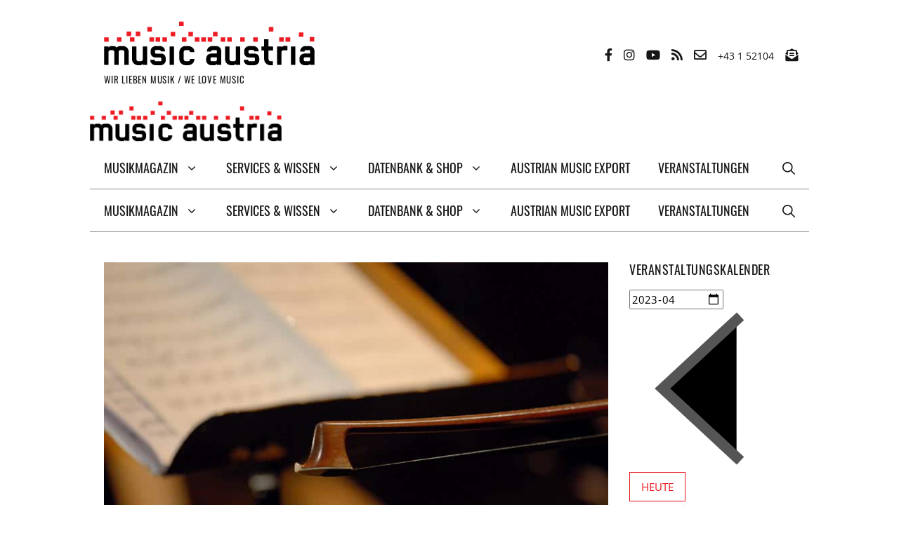

--- FILE ---
content_type: text/html; charset=UTF-8
request_url: https://www.musicaustria.at/ausschreibung-icu-internationaler-kompositionswettbewerb-fuer-orchester/?id=1309548957&ajaxCalendar=1&mo=4&yr=2023
body_size: 29802
content:
<!DOCTYPE html>
<html lang="de">
<head>
	<meta charset="UTF-8">
	<meta name='robots' content='index, follow, max-image-preview:large, max-snippet:-1, max-video-preview:-1' />
<meta name="viewport" content="width=device-width, initial-scale=1">
	<!-- This site is optimized with the Yoast SEO plugin v26.8 - https://yoast.com/product/yoast-seo-wordpress/ -->
	<title>Ausschreibung ICU: Internationaler Kompositionswettbewerb für Orchester - mica - music austria</title>
	<meta name="description" content="Die International Conductors Union schreibt einen Kompositionswettbewerb in den Kategorien Symphonieorchester und Kammerorchester aus." />
	<link rel="canonical" href="https://www.musicaustria.at/ausschreibung-icu-internationaler-kompositionswettbewerb-fuer-orchester/" />
	<meta property="og:locale" content="de_DE" />
	<meta property="og:type" content="article" />
	<meta property="og:title" content="Ausschreibung ICU: Internationaler Kompositionswettbewerb für Orchester - mica - music austria" />
	<meta property="og:description" content="Die International Conductors Union schreibt einen Kompositionswettbewerb in den Kategorien Symphonieorchester und Kammerorchester aus." />
	<meta property="og:url" content="https://www.musicaustria.at/ausschreibung-icu-internationaler-kompositionswettbewerb-fuer-orchester/" />
	<meta property="og:site_name" content="mica - music austria" />
	<meta property="article:published_time" content="2021-02-05T06:09:24+00:00" />
	<meta property="article:modified_time" content="2023-08-24T09:55:59+00:00" />
	<meta property="og:image" content="https://www.musicaustria.at/wp-content/uploads/Stilleben_Geigenbogen-c-Werner_Müller_KickJazz_2018.jpg" />
	<meta property="og:image:width" content="750" />
	<meta property="og:image:height" content="500" />
	<meta property="og:image:type" content="image/jpeg" />
	<meta name="author" content="Doris Weberberger" />
	<meta name="twitter:card" content="summary_large_image" />
	<meta name="twitter:label1" content="Verfasst von" />
	<meta name="twitter:data1" content="Doris Weberberger" />
	<meta name="twitter:label2" content="Geschätzte Lesezeit" />
	<meta name="twitter:data2" content="2 Minuten" />
	<script type="application/ld+json" class="yoast-schema-graph">{"@context":"https://schema.org","@graph":[{"@type":"Article","@id":"https://www.musicaustria.at/ausschreibung-icu-internationaler-kompositionswettbewerb-fuer-orchester/#article","isPartOf":{"@id":"https://www.musicaustria.at/ausschreibung-icu-internationaler-kompositionswettbewerb-fuer-orchester/"},"author":{"name":"Doris Weberberger","@id":"https://www.musicaustria.at/#/schema/person/8fa3d6b152e96035343cc630e5b465e3"},"headline":"Ausschreibung ICU: Internationaler Kompositionswettbewerb für Orchester","datePublished":"2021-02-05T06:09:24+00:00","dateModified":"2023-08-24T09:55:59+00:00","mainEntityOfPage":{"@id":"https://www.musicaustria.at/ausschreibung-icu-internationaler-kompositionswettbewerb-fuer-orchester/"},"wordCount":392,"publisher":{"@id":"https://www.musicaustria.at/#organization"},"image":{"@id":"https://www.musicaustria.at/ausschreibung-icu-internationaler-kompositionswettbewerb-fuer-orchester/#primaryimage"},"thumbnailUrl":"https://www.musicaustria.at/wp-content/uploads/Stilleben_Geigenbogen-c-Werner_Müller_KickJazz_2018.jpg","keywords":["Ausschreibung","Neue Musik","Wettbewerb"],"articleSection":["Neue Musik"],"inLanguage":"de"},{"@type":"WebPage","@id":"https://www.musicaustria.at/ausschreibung-icu-internationaler-kompositionswettbewerb-fuer-orchester/","url":"https://www.musicaustria.at/ausschreibung-icu-internationaler-kompositionswettbewerb-fuer-orchester/","name":"Ausschreibung ICU: Internationaler Kompositionswettbewerb für Orchester - mica - music austria","isPartOf":{"@id":"https://www.musicaustria.at/#website"},"primaryImageOfPage":{"@id":"https://www.musicaustria.at/ausschreibung-icu-internationaler-kompositionswettbewerb-fuer-orchester/#primaryimage"},"image":{"@id":"https://www.musicaustria.at/ausschreibung-icu-internationaler-kompositionswettbewerb-fuer-orchester/#primaryimage"},"thumbnailUrl":"https://www.musicaustria.at/wp-content/uploads/Stilleben_Geigenbogen-c-Werner_Müller_KickJazz_2018.jpg","datePublished":"2021-02-05T06:09:24+00:00","dateModified":"2023-08-24T09:55:59+00:00","description":"Die International Conductors Union schreibt einen Kompositionswettbewerb in den Kategorien Symphonieorchester und Kammerorchester aus.","breadcrumb":{"@id":"https://www.musicaustria.at/ausschreibung-icu-internationaler-kompositionswettbewerb-fuer-orchester/#breadcrumb"},"inLanguage":"de","potentialAction":[{"@type":"ReadAction","target":["https://www.musicaustria.at/ausschreibung-icu-internationaler-kompositionswettbewerb-fuer-orchester/"]}]},{"@type":"ImageObject","inLanguage":"de","@id":"https://www.musicaustria.at/ausschreibung-icu-internationaler-kompositionswettbewerb-fuer-orchester/#primaryimage","url":"https://www.musicaustria.at/wp-content/uploads/Stilleben_Geigenbogen-c-Werner_Müller_KickJazz_2018.jpg","contentUrl":"https://www.musicaustria.at/wp-content/uploads/Stilleben_Geigenbogen-c-Werner_Müller_KickJazz_2018.jpg","width":750,"height":500,"caption":"Stilleben Geigenbogen © Werner Müller 2018"},{"@type":"BreadcrumbList","@id":"https://www.musicaustria.at/ausschreibung-icu-internationaler-kompositionswettbewerb-fuer-orchester/#breadcrumb","itemListElement":[{"@type":"ListItem","position":1,"name":"Startseite","item":"https://www.musicaustria.at/"},{"@type":"ListItem","position":2,"name":"Musikmagazin","item":"https://www.musicaustria.at/musikmagazin/"},{"@type":"ListItem","position":3,"name":"Ausschreibung ICU: Internationaler Kompositionswettbewerb für Orchester"}]},{"@type":"WebSite","@id":"https://www.musicaustria.at/#website","url":"https://www.musicaustria.at/","name":"mica - music austria","description":"WIR LIEBEN MUSIK / WE LOVE MUSIC","publisher":{"@id":"https://www.musicaustria.at/#organization"},"potentialAction":[{"@type":"SearchAction","target":{"@type":"EntryPoint","urlTemplate":"https://www.musicaustria.at/?s={search_term_string}"},"query-input":{"@type":"PropertyValueSpecification","valueRequired":true,"valueName":"search_term_string"}}],"inLanguage":"de"},{"@type":"Organization","@id":"https://www.musicaustria.at/#organization","name":"mica - music austria","url":"https://www.musicaustria.at/","logo":{"@type":"ImageObject","inLanguage":"de","@id":"https://www.musicaustria.at/#/schema/logo/image/","url":"https://www.musicaustria.at/wp-content/uploads/mica_logo.png","contentUrl":"https://www.musicaustria.at/wp-content/uploads/mica_logo.png","width":300,"height":66,"caption":"mica - music austria"},"image":{"@id":"https://www.musicaustria.at/#/schema/logo/image/"}},{"@type":"Person","@id":"https://www.musicaustria.at/#/schema/person/8fa3d6b152e96035343cc630e5b465e3","name":"Doris Weberberger","image":{"@type":"ImageObject","inLanguage":"de","@id":"https://www.musicaustria.at/#/schema/person/image/","url":"https://secure.gravatar.com/avatar/00e57b0ed383ec4ebd1d9ad5431dcdbeb7583ce813b535b4a9b52e12cefcbe01?s=96&d=mm&r=g","contentUrl":"https://secure.gravatar.com/avatar/00e57b0ed383ec4ebd1d9ad5431dcdbeb7583ce813b535b4a9b52e12cefcbe01?s=96&d=mm&r=g","caption":"Doris Weberberger"}}]}</script>
	<!-- / Yoast SEO plugin. -->


<link rel='dns-prefetch' href='//www.googletagmanager.com' />
<link href='https://fonts.gstatic.com' crossorigin rel='preconnect' />
<style id='wp-img-auto-sizes-contain-inline-css'>
img:is([sizes=auto i],[sizes^="auto," i]){contain-intrinsic-size:3000px 1500px}
/*# sourceURL=wp-img-auto-sizes-contain-inline-css */
</style>
<style id='wp-emoji-styles-inline-css'>

	img.wp-smiley, img.emoji {
		display: inline !important;
		border: none !important;
		box-shadow: none !important;
		height: 1em !important;
		width: 1em !important;
		margin: 0 0.07em !important;
		vertical-align: -0.1em !important;
		background: none !important;
		padding: 0 !important;
	}
/*# sourceURL=wp-emoji-styles-inline-css */
</style>
<link rel='stylesheet' id='wp-block-library-css' href='https://www.musicaustria.at/wp-includes/css/dist/block-library/style.min.css?ver=2071891f708addfb5465667406348867' media='all' />
<style id='wp-block-heading-inline-css'>
h1:where(.wp-block-heading).has-background,h2:where(.wp-block-heading).has-background,h3:where(.wp-block-heading).has-background,h4:where(.wp-block-heading).has-background,h5:where(.wp-block-heading).has-background,h6:where(.wp-block-heading).has-background{padding:1.25em 2.375em}h1.has-text-align-left[style*=writing-mode]:where([style*=vertical-lr]),h1.has-text-align-right[style*=writing-mode]:where([style*=vertical-rl]),h2.has-text-align-left[style*=writing-mode]:where([style*=vertical-lr]),h2.has-text-align-right[style*=writing-mode]:where([style*=vertical-rl]),h3.has-text-align-left[style*=writing-mode]:where([style*=vertical-lr]),h3.has-text-align-right[style*=writing-mode]:where([style*=vertical-rl]),h4.has-text-align-left[style*=writing-mode]:where([style*=vertical-lr]),h4.has-text-align-right[style*=writing-mode]:where([style*=vertical-rl]),h5.has-text-align-left[style*=writing-mode]:where([style*=vertical-lr]),h5.has-text-align-right[style*=writing-mode]:where([style*=vertical-rl]),h6.has-text-align-left[style*=writing-mode]:where([style*=vertical-lr]),h6.has-text-align-right[style*=writing-mode]:where([style*=vertical-rl]){rotate:180deg}
/*# sourceURL=https://www.musicaustria.at/wp-includes/blocks/heading/style.min.css */
</style>
<style id='wp-block-paragraph-inline-css'>
.is-small-text{font-size:.875em}.is-regular-text{font-size:1em}.is-large-text{font-size:2.25em}.is-larger-text{font-size:3em}.has-drop-cap:not(:focus):first-letter{float:left;font-size:8.4em;font-style:normal;font-weight:100;line-height:.68;margin:.05em .1em 0 0;text-transform:uppercase}body.rtl .has-drop-cap:not(:focus):first-letter{float:none;margin-left:.1em}p.has-drop-cap.has-background{overflow:hidden}:root :where(p.has-background){padding:1.25em 2.375em}:where(p.has-text-color:not(.has-link-color)) a{color:inherit}p.has-text-align-left[style*="writing-mode:vertical-lr"],p.has-text-align-right[style*="writing-mode:vertical-rl"]{rotate:180deg}
/*# sourceURL=https://www.musicaustria.at/wp-includes/blocks/paragraph/style.min.css */
</style>
<style id='global-styles-inline-css'>
:root{--wp--preset--aspect-ratio--square: 1;--wp--preset--aspect-ratio--4-3: 4/3;--wp--preset--aspect-ratio--3-4: 3/4;--wp--preset--aspect-ratio--3-2: 3/2;--wp--preset--aspect-ratio--2-3: 2/3;--wp--preset--aspect-ratio--16-9: 16/9;--wp--preset--aspect-ratio--9-16: 9/16;--wp--preset--color--black: #000000;--wp--preset--color--cyan-bluish-gray: #abb8c3;--wp--preset--color--white: #ffffff;--wp--preset--color--pale-pink: #f78da7;--wp--preset--color--vivid-red: #cf2e2e;--wp--preset--color--luminous-vivid-orange: #ff6900;--wp--preset--color--luminous-vivid-amber: #fcb900;--wp--preset--color--light-green-cyan: #7bdcb5;--wp--preset--color--vivid-green-cyan: #00d084;--wp--preset--color--pale-cyan-blue: #8ed1fc;--wp--preset--color--vivid-cyan-blue: #0693e3;--wp--preset--color--vivid-purple: #9b51e0;--wp--preset--color--contrast: var(--contrast);--wp--preset--color--contrast-2: var(--contrast-2);--wp--preset--color--contrast-3: var(--contrast-3);--wp--preset--color--base: var(--base);--wp--preset--color--base-2: var(--base-2);--wp--preset--color--base-3: var(--base-3);--wp--preset--color--accent: var(--accent);--wp--preset--color--markiert: var(--markiert);--wp--preset--gradient--vivid-cyan-blue-to-vivid-purple: linear-gradient(135deg,rgb(6,147,227) 0%,rgb(155,81,224) 100%);--wp--preset--gradient--light-green-cyan-to-vivid-green-cyan: linear-gradient(135deg,rgb(122,220,180) 0%,rgb(0,208,130) 100%);--wp--preset--gradient--luminous-vivid-amber-to-luminous-vivid-orange: linear-gradient(135deg,rgb(252,185,0) 0%,rgb(255,105,0) 100%);--wp--preset--gradient--luminous-vivid-orange-to-vivid-red: linear-gradient(135deg,rgb(255,105,0) 0%,rgb(207,46,46) 100%);--wp--preset--gradient--very-light-gray-to-cyan-bluish-gray: linear-gradient(135deg,rgb(238,238,238) 0%,rgb(169,184,195) 100%);--wp--preset--gradient--cool-to-warm-spectrum: linear-gradient(135deg,rgb(74,234,220) 0%,rgb(151,120,209) 20%,rgb(207,42,186) 40%,rgb(238,44,130) 60%,rgb(251,105,98) 80%,rgb(254,248,76) 100%);--wp--preset--gradient--blush-light-purple: linear-gradient(135deg,rgb(255,206,236) 0%,rgb(152,150,240) 100%);--wp--preset--gradient--blush-bordeaux: linear-gradient(135deg,rgb(254,205,165) 0%,rgb(254,45,45) 50%,rgb(107,0,62) 100%);--wp--preset--gradient--luminous-dusk: linear-gradient(135deg,rgb(255,203,112) 0%,rgb(199,81,192) 50%,rgb(65,88,208) 100%);--wp--preset--gradient--pale-ocean: linear-gradient(135deg,rgb(255,245,203) 0%,rgb(182,227,212) 50%,rgb(51,167,181) 100%);--wp--preset--gradient--electric-grass: linear-gradient(135deg,rgb(202,248,128) 0%,rgb(113,206,126) 100%);--wp--preset--gradient--midnight: linear-gradient(135deg,rgb(2,3,129) 0%,rgb(40,116,252) 100%);--wp--preset--font-size--small: 13px;--wp--preset--font-size--medium: 20px;--wp--preset--font-size--large: 36px;--wp--preset--font-size--x-large: 42px;--wp--preset--spacing--20: 0.44rem;--wp--preset--spacing--30: 0.67rem;--wp--preset--spacing--40: 1rem;--wp--preset--spacing--50: 1.5rem;--wp--preset--spacing--60: 2.25rem;--wp--preset--spacing--70: 3.38rem;--wp--preset--spacing--80: 5.06rem;--wp--preset--shadow--natural: 6px 6px 9px rgba(0, 0, 0, 0.2);--wp--preset--shadow--deep: 12px 12px 50px rgba(0, 0, 0, 0.4);--wp--preset--shadow--sharp: 6px 6px 0px rgba(0, 0, 0, 0.2);--wp--preset--shadow--outlined: 6px 6px 0px -3px rgb(255, 255, 255), 6px 6px rgb(0, 0, 0);--wp--preset--shadow--crisp: 6px 6px 0px rgb(0, 0, 0);}:where(.is-layout-flex){gap: 0.5em;}:where(.is-layout-grid){gap: 0.5em;}body .is-layout-flex{display: flex;}.is-layout-flex{flex-wrap: wrap;align-items: center;}.is-layout-flex > :is(*, div){margin: 0;}body .is-layout-grid{display: grid;}.is-layout-grid > :is(*, div){margin: 0;}:where(.wp-block-columns.is-layout-flex){gap: 2em;}:where(.wp-block-columns.is-layout-grid){gap: 2em;}:where(.wp-block-post-template.is-layout-flex){gap: 1.25em;}:where(.wp-block-post-template.is-layout-grid){gap: 1.25em;}.has-black-color{color: var(--wp--preset--color--black) !important;}.has-cyan-bluish-gray-color{color: var(--wp--preset--color--cyan-bluish-gray) !important;}.has-white-color{color: var(--wp--preset--color--white) !important;}.has-pale-pink-color{color: var(--wp--preset--color--pale-pink) !important;}.has-vivid-red-color{color: var(--wp--preset--color--vivid-red) !important;}.has-luminous-vivid-orange-color{color: var(--wp--preset--color--luminous-vivid-orange) !important;}.has-luminous-vivid-amber-color{color: var(--wp--preset--color--luminous-vivid-amber) !important;}.has-light-green-cyan-color{color: var(--wp--preset--color--light-green-cyan) !important;}.has-vivid-green-cyan-color{color: var(--wp--preset--color--vivid-green-cyan) !important;}.has-pale-cyan-blue-color{color: var(--wp--preset--color--pale-cyan-blue) !important;}.has-vivid-cyan-blue-color{color: var(--wp--preset--color--vivid-cyan-blue) !important;}.has-vivid-purple-color{color: var(--wp--preset--color--vivid-purple) !important;}.has-black-background-color{background-color: var(--wp--preset--color--black) !important;}.has-cyan-bluish-gray-background-color{background-color: var(--wp--preset--color--cyan-bluish-gray) !important;}.has-white-background-color{background-color: var(--wp--preset--color--white) !important;}.has-pale-pink-background-color{background-color: var(--wp--preset--color--pale-pink) !important;}.has-vivid-red-background-color{background-color: var(--wp--preset--color--vivid-red) !important;}.has-luminous-vivid-orange-background-color{background-color: var(--wp--preset--color--luminous-vivid-orange) !important;}.has-luminous-vivid-amber-background-color{background-color: var(--wp--preset--color--luminous-vivid-amber) !important;}.has-light-green-cyan-background-color{background-color: var(--wp--preset--color--light-green-cyan) !important;}.has-vivid-green-cyan-background-color{background-color: var(--wp--preset--color--vivid-green-cyan) !important;}.has-pale-cyan-blue-background-color{background-color: var(--wp--preset--color--pale-cyan-blue) !important;}.has-vivid-cyan-blue-background-color{background-color: var(--wp--preset--color--vivid-cyan-blue) !important;}.has-vivid-purple-background-color{background-color: var(--wp--preset--color--vivid-purple) !important;}.has-black-border-color{border-color: var(--wp--preset--color--black) !important;}.has-cyan-bluish-gray-border-color{border-color: var(--wp--preset--color--cyan-bluish-gray) !important;}.has-white-border-color{border-color: var(--wp--preset--color--white) !important;}.has-pale-pink-border-color{border-color: var(--wp--preset--color--pale-pink) !important;}.has-vivid-red-border-color{border-color: var(--wp--preset--color--vivid-red) !important;}.has-luminous-vivid-orange-border-color{border-color: var(--wp--preset--color--luminous-vivid-orange) !important;}.has-luminous-vivid-amber-border-color{border-color: var(--wp--preset--color--luminous-vivid-amber) !important;}.has-light-green-cyan-border-color{border-color: var(--wp--preset--color--light-green-cyan) !important;}.has-vivid-green-cyan-border-color{border-color: var(--wp--preset--color--vivid-green-cyan) !important;}.has-pale-cyan-blue-border-color{border-color: var(--wp--preset--color--pale-cyan-blue) !important;}.has-vivid-cyan-blue-border-color{border-color: var(--wp--preset--color--vivid-cyan-blue) !important;}.has-vivid-purple-border-color{border-color: var(--wp--preset--color--vivid-purple) !important;}.has-vivid-cyan-blue-to-vivid-purple-gradient-background{background: var(--wp--preset--gradient--vivid-cyan-blue-to-vivid-purple) !important;}.has-light-green-cyan-to-vivid-green-cyan-gradient-background{background: var(--wp--preset--gradient--light-green-cyan-to-vivid-green-cyan) !important;}.has-luminous-vivid-amber-to-luminous-vivid-orange-gradient-background{background: var(--wp--preset--gradient--luminous-vivid-amber-to-luminous-vivid-orange) !important;}.has-luminous-vivid-orange-to-vivid-red-gradient-background{background: var(--wp--preset--gradient--luminous-vivid-orange-to-vivid-red) !important;}.has-very-light-gray-to-cyan-bluish-gray-gradient-background{background: var(--wp--preset--gradient--very-light-gray-to-cyan-bluish-gray) !important;}.has-cool-to-warm-spectrum-gradient-background{background: var(--wp--preset--gradient--cool-to-warm-spectrum) !important;}.has-blush-light-purple-gradient-background{background: var(--wp--preset--gradient--blush-light-purple) !important;}.has-blush-bordeaux-gradient-background{background: var(--wp--preset--gradient--blush-bordeaux) !important;}.has-luminous-dusk-gradient-background{background: var(--wp--preset--gradient--luminous-dusk) !important;}.has-pale-ocean-gradient-background{background: var(--wp--preset--gradient--pale-ocean) !important;}.has-electric-grass-gradient-background{background: var(--wp--preset--gradient--electric-grass) !important;}.has-midnight-gradient-background{background: var(--wp--preset--gradient--midnight) !important;}.has-small-font-size{font-size: var(--wp--preset--font-size--small) !important;}.has-medium-font-size{font-size: var(--wp--preset--font-size--medium) !important;}.has-large-font-size{font-size: var(--wp--preset--font-size--large) !important;}.has-x-large-font-size{font-size: var(--wp--preset--font-size--x-large) !important;}
/*# sourceURL=global-styles-inline-css */
</style>

<style id='classic-theme-styles-inline-css'>
/*! This file is auto-generated */
.wp-block-button__link{color:#fff;background-color:#32373c;border-radius:9999px;box-shadow:none;text-decoration:none;padding:calc(.667em + 2px) calc(1.333em + 2px);font-size:1.125em}.wp-block-file__button{background:#32373c;color:#fff;text-decoration:none}
/*# sourceURL=/wp-includes/css/classic-themes.min.css */
</style>
<link rel='stylesheet' id='mpp_gutenberg-css' href='https://www.musicaustria.at/wp-content/plugins/metronet-profile-picture/dist/blocks.style.build.css?ver=2.6.3' media='all' />
<link rel='stylesheet' id='mediaelement-css' href='https://www.musicaustria.at/wp-includes/js/mediaelement/mediaelementplayer-legacy.min.css?ver=4.2.17' media='all' />
<link rel='stylesheet' id='wp-mediaelement-css' href='https://www.musicaustria.at/wp-includes/js/mediaelement/wp-mediaelement.min.css?ver=2071891f708addfb5465667406348867' media='all' />
<link rel='stylesheet' id='view_editor_gutenberg_frontend_assets-css' href='https://www.musicaustria.at/wp-content/plugins/toolset-blocks/public/css/views-frontend.css?ver=3.6.21' media='all' />
<style id='view_editor_gutenberg_frontend_assets-inline-css'>
.wpv-sort-list-dropdown.wpv-sort-list-dropdown-style-default > span.wpv-sort-list,.wpv-sort-list-dropdown.wpv-sort-list-dropdown-style-default .wpv-sort-list-item {border-color: #cdcdcd;}.wpv-sort-list-dropdown.wpv-sort-list-dropdown-style-default .wpv-sort-list-item a {color: #444;background-color: #fff;}.wpv-sort-list-dropdown.wpv-sort-list-dropdown-style-default a:hover,.wpv-sort-list-dropdown.wpv-sort-list-dropdown-style-default a:focus {color: #000;background-color: #eee;}.wpv-sort-list-dropdown.wpv-sort-list-dropdown-style-default .wpv-sort-list-item.wpv-sort-list-current a {color: #000;background-color: #eee;}
.wpv-sort-list-dropdown.wpv-sort-list-dropdown-style-default > span.wpv-sort-list,.wpv-sort-list-dropdown.wpv-sort-list-dropdown-style-default .wpv-sort-list-item {border-color: #cdcdcd;}.wpv-sort-list-dropdown.wpv-sort-list-dropdown-style-default .wpv-sort-list-item a {color: #444;background-color: #fff;}.wpv-sort-list-dropdown.wpv-sort-list-dropdown-style-default a:hover,.wpv-sort-list-dropdown.wpv-sort-list-dropdown-style-default a:focus {color: #000;background-color: #eee;}.wpv-sort-list-dropdown.wpv-sort-list-dropdown-style-default .wpv-sort-list-item.wpv-sort-list-current a {color: #000;background-color: #eee;}.wpv-sort-list-dropdown.wpv-sort-list-dropdown-style-grey > span.wpv-sort-list,.wpv-sort-list-dropdown.wpv-sort-list-dropdown-style-grey .wpv-sort-list-item {border-color: #cdcdcd;}.wpv-sort-list-dropdown.wpv-sort-list-dropdown-style-grey .wpv-sort-list-item a {color: #444;background-color: #eeeeee;}.wpv-sort-list-dropdown.wpv-sort-list-dropdown-style-grey a:hover,.wpv-sort-list-dropdown.wpv-sort-list-dropdown-style-grey a:focus {color: #000;background-color: #e5e5e5;}.wpv-sort-list-dropdown.wpv-sort-list-dropdown-style-grey .wpv-sort-list-item.wpv-sort-list-current a {color: #000;background-color: #e5e5e5;}
.wpv-sort-list-dropdown.wpv-sort-list-dropdown-style-default > span.wpv-sort-list,.wpv-sort-list-dropdown.wpv-sort-list-dropdown-style-default .wpv-sort-list-item {border-color: #cdcdcd;}.wpv-sort-list-dropdown.wpv-sort-list-dropdown-style-default .wpv-sort-list-item a {color: #444;background-color: #fff;}.wpv-sort-list-dropdown.wpv-sort-list-dropdown-style-default a:hover,.wpv-sort-list-dropdown.wpv-sort-list-dropdown-style-default a:focus {color: #000;background-color: #eee;}.wpv-sort-list-dropdown.wpv-sort-list-dropdown-style-default .wpv-sort-list-item.wpv-sort-list-current a {color: #000;background-color: #eee;}.wpv-sort-list-dropdown.wpv-sort-list-dropdown-style-grey > span.wpv-sort-list,.wpv-sort-list-dropdown.wpv-sort-list-dropdown-style-grey .wpv-sort-list-item {border-color: #cdcdcd;}.wpv-sort-list-dropdown.wpv-sort-list-dropdown-style-grey .wpv-sort-list-item a {color: #444;background-color: #eeeeee;}.wpv-sort-list-dropdown.wpv-sort-list-dropdown-style-grey a:hover,.wpv-sort-list-dropdown.wpv-sort-list-dropdown-style-grey a:focus {color: #000;background-color: #e5e5e5;}.wpv-sort-list-dropdown.wpv-sort-list-dropdown-style-grey .wpv-sort-list-item.wpv-sort-list-current a {color: #000;background-color: #e5e5e5;}.wpv-sort-list-dropdown.wpv-sort-list-dropdown-style-blue > span.wpv-sort-list,.wpv-sort-list-dropdown.wpv-sort-list-dropdown-style-blue .wpv-sort-list-item {border-color: #0099cc;}.wpv-sort-list-dropdown.wpv-sort-list-dropdown-style-blue .wpv-sort-list-item a {color: #444;background-color: #cbddeb;}.wpv-sort-list-dropdown.wpv-sort-list-dropdown-style-blue a:hover,.wpv-sort-list-dropdown.wpv-sort-list-dropdown-style-blue a:focus {color: #000;background-color: #95bedd;}.wpv-sort-list-dropdown.wpv-sort-list-dropdown-style-blue .wpv-sort-list-item.wpv-sort-list-current a {color: #000;background-color: #95bedd;}
/*# sourceURL=view_editor_gutenberg_frontend_assets-inline-css */
</style>
<link rel='stylesheet' id='pb-accordion-blocks-style-css' href='https://www.musicaustria.at/wp-content/plugins/accordion-blocks/build/index.css?ver=1.5.0' media='all' />
<link rel='stylesheet' id='easy-query-css' href='https://www.musicaustria.at/wp-content/plugins/easy-query-pro/core/css/easy-query.min.css?ver=2071891f708addfb5465667406348867' media='all' />
<link rel='stylesheet' id='events-manager-css' href='https://www.musicaustria.at/wp-content/plugins/events-manager/includes/css/events-manager.min.css?ver=7.2.3.1' media='all' />
<style id='events-manager-inline-css'>
body .em { --font-family : inherit; --font-weight : inherit; --font-size : 1em; --line-height : inherit; }
/*# sourceURL=events-manager-inline-css */
</style>
<link rel='stylesheet' id='ui-font-css' href='https://www.musicaustria.at/wp-content/plugins/wp-accessibility/toolbar/fonts/css/a11y-toolbar.css?ver=2.3.1' media='all' />
<link rel='stylesheet' id='wpa-toolbar-css' href='https://www.musicaustria.at/wp-content/plugins/wp-accessibility/toolbar/css/a11y.css?ver=2.3.1' media='all' />
<link rel='stylesheet' id='ui-fontsize.css-css' href='https://www.musicaustria.at/wp-content/plugins/wp-accessibility/toolbar/css/a11y-fontsize.css?ver=2.3.1' media='all' />
<style id='ui-fontsize.css-inline-css'>
html { --wpa-font-size: clamp( 24px, 1.5rem, 36px ); --wpa-h1-size : clamp( 48px, 3rem, 72px ); --wpa-h2-size : clamp( 40px, 2.5rem, 60px ); --wpa-h3-size : clamp( 32px, 2rem, 48px ); --wpa-h4-size : clamp( 28px, 1.75rem, 42px ); --wpa-sub-list-size: 1.1em; --wpa-sub-sub-list-size: 1em; } 
/*# sourceURL=ui-fontsize.css-inline-css */
</style>
<link rel='stylesheet' id='wpa-style-css' href='https://www.musicaustria.at/wp-content/plugins/wp-accessibility/css/wpa-style.css?ver=2.3.1' media='all' />
<style id='wpa-style-inline-css'>

.wpa-hide-ltr#skiplinks a, .wpa-hide-ltr#skiplinks a:hover, .wpa-hide-ltr#skiplinks a:visited {
	
}
.wpa-hide-ltr#skiplinks a:active,  .wpa-hide-ltr#skiplinks a:focus {
	
}
	:root { --admin-bar-top : 7px; }
/*# sourceURL=wpa-style-inline-css */
</style>
<link rel='stylesheet' id='wp-dmail-css' href='https://www.musicaustria.at/wp-content/plugins/wp-dmail/frontend/css/wp-dmail-frontend.css?ver=1.0.13' media='all' />
<link rel='stylesheet' id='generate-widget-areas-css' href='https://www.musicaustria.at/wp-content/themes/generatepress/assets/css/components/widget-areas.min.css?ver=3.6.1' media='all' />
<link rel='stylesheet' id='generate-style-css' href='https://www.musicaustria.at/wp-content/themes/generatepress/assets/css/main.min.css?ver=3.6.1' media='all' />
<style id='generate-style-inline-css'>
body{background-color:#ffffff;color:#171717;}a{color:#E7131A;}a:hover, a:focus, a:active{color:#E7131A;}.grid-container{max-width:1024px;}.wp-block-group__inner-container{max-width:1024px;margin-left:auto;margin-right:auto;}.generate-back-to-top{font-size:20px;border-radius:3px;position:fixed;bottom:30px;right:30px;line-height:40px;width:40px;text-align:center;z-index:10;transition:opacity 300ms ease-in-out;opacity:0.1;transform:translateY(1000px);}.generate-back-to-top__show{opacity:1;transform:translateY(0);}.navigation-search{position:absolute;left:-99999px;pointer-events:none;visibility:hidden;z-index:20;width:100%;top:0;transition:opacity 100ms ease-in-out;opacity:0;}.navigation-search.nav-search-active{left:0;right:0;pointer-events:auto;visibility:visible;opacity:1;}.navigation-search input[type="search"]{outline:0;border:0;vertical-align:bottom;line-height:1;opacity:0.9;width:100%;z-index:20;border-radius:0;-webkit-appearance:none;height:60px;}.navigation-search input::-ms-clear{display:none;width:0;height:0;}.navigation-search input::-ms-reveal{display:none;width:0;height:0;}.navigation-search input::-webkit-search-decoration, .navigation-search input::-webkit-search-cancel-button, .navigation-search input::-webkit-search-results-button, .navigation-search input::-webkit-search-results-decoration{display:none;}.gen-sidebar-nav .navigation-search{top:auto;bottom:0;}:root{--contrast:#222222;--contrast-2:#575760;--contrast-3:#b2b2be;--base:#f0f0f0;--base-2:#f7f8f9;--base-3:#ffffff;--accent:#1e73be;--markiert:#FF0;}:root .has-contrast-color{color:var(--contrast);}:root .has-contrast-background-color{background-color:var(--contrast);}:root .has-contrast-2-color{color:var(--contrast-2);}:root .has-contrast-2-background-color{background-color:var(--contrast-2);}:root .has-contrast-3-color{color:var(--contrast-3);}:root .has-contrast-3-background-color{background-color:var(--contrast-3);}:root .has-base-color{color:var(--base);}:root .has-base-background-color{background-color:var(--base);}:root .has-base-2-color{color:var(--base-2);}:root .has-base-2-background-color{background-color:var(--base-2);}:root .has-base-3-color{color:var(--base-3);}:root .has-base-3-background-color{background-color:var(--base-3);}:root .has-accent-color{color:var(--accent);}:root .has-accent-background-color{background-color:var(--accent);}:root .has-markiert-color{color:var(--markiert);}:root .has-markiert-background-color{background-color:var(--markiert);}body, button, input, select, textarea{font-family:"Open Sans";font-weight:400;font-size:15px;}body{line-height:1.6;}p{margin-bottom:1em;}.entry-content > [class*="wp-block-"]:not(:last-child):not(.wp-block-heading){margin-bottom:1em;}.main-title{font-family:"Oswald";font-weight:400;}.site-description{font-family:"Oswald";font-weight:400;text-transform:uppercase;font-size:13px;}.main-navigation a, .menu-toggle{font-family:"Oswald";font-weight:400;text-transform:uppercase;font-size:18px;}.main-navigation .menu-bar-items{font-size:18px;}.main-navigation .main-nav ul ul li a{font-size:15px;}.widget-title{font-family:"Oswald";font-weight:400;text-transform:uppercase;font-size:18px;margin-bottom:15px;}.sidebar .widget, .footer-widgets .widget{font-size:15px;}button:not(.menu-toggle),html input[type="button"],input[type="reset"],input[type="submit"],.button,.wp-block-button .wp-block-button__link{font-weight:400;text-transform:uppercase;font-size:15px;}h1{font-family:"Oswald";font-weight:400;text-transform:uppercase;font-size:30px;line-height:1.4em;}h2{font-family:"Oswald";font-weight:400;text-transform:uppercase;font-size:24px;line-height:1.4em;}h3{font-family:"Oswald";font-weight:400;text-transform:uppercase;font-size:21px;line-height:1.4em;}h4{font-family:"Oswald";font-weight:400;text-transform:uppercase;font-size:18px;line-height:1.4em;}h5{font-family:"Oswald";font-weight:400;text-transform:uppercase;font-size:16px;line-height:1.4em;}h6{font-family:"Oswald";font-weight:400;text-transform:uppercase;font-size:15px;line-height:1.4em;}.site-info{font-family:"Oswald";font-weight:400;}@media (max-width:768px){.main-title{font-size:20px;}h1{font-size:28px;}h2{font-size:24px;}h3{font-size:22px;}h4{font-size:20px;}h5{font-size:18px;}}.top-bar{background-color:#ffffff;color:#171717;}.top-bar a{color:#171717;}.top-bar a:hover{color:#E7131A;}.site-header{background-color:#ffffff;color:#171717;}.site-header a{color:#E7131A;}.site-header a:hover{color:#E7131A;}.main-title a,.main-title a:hover{color:#171717;}.site-description{color:#171717;}.mobile-menu-control-wrapper .menu-toggle,.mobile-menu-control-wrapper .menu-toggle:hover,.mobile-menu-control-wrapper .menu-toggle:focus,.has-inline-mobile-toggle #site-navigation.toggled{background-color:rgba(0, 0, 0, 0.02);}.main-navigation,.main-navigation ul ul{background-color:#ffffff;}.main-navigation .main-nav ul li a, .main-navigation .menu-toggle, .main-navigation .menu-bar-items{color:#171717;}.main-navigation .main-nav ul li:not([class*="current-menu-"]):hover > a, .main-navigation .main-nav ul li:not([class*="current-menu-"]):focus > a, .main-navigation .main-nav ul li.sfHover:not([class*="current-menu-"]) > a, .main-navigation .menu-bar-item:hover > a, .main-navigation .menu-bar-item.sfHover > a{color:#E7131A;background-color:#ffffff;}button.menu-toggle:hover,button.menu-toggle:focus{color:#171717;}.main-navigation .main-nav ul li[class*="current-menu-"] > a{color:#E7131A;background-color:#ffffff;}.navigation-search input[type="search"],.navigation-search input[type="search"]:active, .navigation-search input[type="search"]:focus, .main-navigation .main-nav ul li.search-item.active > a, .main-navigation .menu-bar-items .search-item.active > a{color:#E7131A;background-color:#ffffff;}.main-navigation ul ul{background-color:#ffffff;}.main-navigation .main-nav ul ul li a{color:#171717;}.main-navigation .main-nav ul ul li:not([class*="current-menu-"]):hover > a,.main-navigation .main-nav ul ul li:not([class*="current-menu-"]):focus > a, .main-navigation .main-nav ul ul li.sfHover:not([class*="current-menu-"]) > a{color:#E7131A;background-color:#ffffff;}.main-navigation .main-nav ul ul li[class*="current-menu-"] > a{color:#E7131A;background-color:#ffffff;}.separate-containers .inside-article, .separate-containers .comments-area, .separate-containers .page-header, .one-container .container, .separate-containers .paging-navigation, .inside-page-header{color:#171717;background-color:#ffffff;}.inside-article a,.paging-navigation a,.comments-area a,.page-header a{color:#E7131A;}.inside-article a:hover,.paging-navigation a:hover,.comments-area a:hover,.page-header a:hover{color:#E7131A;}.entry-header h1,.page-header h1{color:#171717;}.entry-title a{color:#171717;}.entry-title a:hover{color:#E7131A;}.entry-meta{color:#888888;}.entry-meta a{color:#888888;}.entry-meta a:hover{color:#E7131A;}h1{color:#171717;}h2{color:#171717;}h3{color:#171717;}h4{color:#171717;}h5{color:#171717;}.sidebar .widget{background-color:#ffffff;}.footer-widgets{background-color:#ffffff;}.footer-widgets a{color:#E7131A;}.footer-widgets a:hover{color:#E7131A;}.footer-widgets .widget-title{color:#171717;}.site-info{color:#171717;background-color:#ffffff;}.site-info a{color:#E7131A;}.site-info a:hover{color:#E7131A;}.footer-bar .widget_nav_menu .current-menu-item a{color:#E7131A;}input[type="text"],input[type="email"],input[type="url"],input[type="password"],input[type="search"],input[type="tel"],input[type="number"],textarea,select{color:#666666;background-color:#fafafa;border-color:#cccccc;}input[type="text"]:focus,input[type="email"]:focus,input[type="url"]:focus,input[type="password"]:focus,input[type="search"]:focus,input[type="tel"]:focus,input[type="number"]:focus,textarea:focus,select:focus{color:#666666;background-color:#ffffff;border-color:#bfbfbf;}button,html input[type="button"],input[type="reset"],input[type="submit"],a.button,a.wp-block-button__link:not(.has-background){color:#ffffff;background-color:#E7131A;}button:hover,html input[type="button"]:hover,input[type="reset"]:hover,input[type="submit"]:hover,a.button:hover,button:focus,html input[type="button"]:focus,input[type="reset"]:focus,input[type="submit"]:focus,a.button:focus,a.wp-block-button__link:not(.has-background):active,a.wp-block-button__link:not(.has-background):focus,a.wp-block-button__link:not(.has-background):hover{color:#E7131A;background-color:#ffffff;}a.generate-back-to-top{background-color:rgba( 0,0,0,0.4 );color:#ffffff;}a.generate-back-to-top:hover,a.generate-back-to-top:focus{background-color:rgba( 0,0,0,0.6 );color:#ffffff;}:root{--gp-search-modal-bg-color:var(--base-3);--gp-search-modal-text-color:var(--contrast);--gp-search-modal-overlay-bg-color:rgba(0,0,0,0.2);}@media (max-width: 768px){.main-navigation .menu-bar-item:hover > a, .main-navigation .menu-bar-item.sfHover > a{background:none;color:#171717;}}.inside-top-bar{padding:60px 0px 0px 0px;}.inside-top-bar.grid-container{max-width:1024px;}.inside-header{padding:0px 20px 20px 20px;}.inside-header.grid-container{max-width:1064px;}.separate-containers .inside-article, .separate-containers .comments-area, .separate-containers .page-header, .separate-containers .paging-navigation, .one-container .site-content, .inside-page-header{padding:20px;}.site-main .wp-block-group__inner-container{padding:20px;}.separate-containers .paging-navigation{padding-top:20px;padding-bottom:20px;}.entry-content .alignwide, body:not(.no-sidebar) .entry-content .alignfull{margin-left:-20px;width:calc(100% + 40px);max-width:calc(100% + 40px);}.one-container.right-sidebar .site-main,.one-container.both-right .site-main{margin-right:20px;}.one-container.left-sidebar .site-main,.one-container.both-left .site-main{margin-left:20px;}.one-container.both-sidebars .site-main{margin:0px 20px 0px 20px;}.one-container.archive .post:not(:last-child):not(.is-loop-template-item), .one-container.blog .post:not(:last-child):not(.is-loop-template-item){padding-bottom:20px;}.main-navigation ul ul{width:330px;}.rtl .menu-item-has-children .dropdown-menu-toggle{padding-left:20px;}.rtl .main-navigation .main-nav ul li.menu-item-has-children > a{padding-right:20px;}.widget-area .widget{padding:20px 10px 0px 10px;}.footer-widgets-container{padding:25px 20px 20px 20px;}.footer-widgets-container.grid-container{max-width:1064px;}.inside-site-info{padding:20px 20px 30px 20px;}.inside-site-info.grid-container{max-width:1064px;}@media (max-width:768px){.separate-containers .inside-article, .separate-containers .comments-area, .separate-containers .page-header, .separate-containers .paging-navigation, .one-container .site-content, .inside-page-header{padding:15px 25px 15px 25px;}.site-main .wp-block-group__inner-container{padding:15px 25px 15px 25px;}.inside-top-bar{padding-right:30px;padding-left:30px;}.inside-header{padding-top:0px;padding-right:25px;padding-bottom:0px;padding-left:25px;}.widget-area .widget{padding-top:30px;padding-right:30px;padding-bottom:30px;padding-left:30px;}.footer-widgets-container{padding-top:20px;padding-right:25px;padding-bottom:20px;padding-left:25px;}.inside-site-info{padding-right:30px;padding-left:30px;}.entry-content .alignwide, body:not(.no-sidebar) .entry-content .alignfull{margin-left:-25px;width:calc(100% + 50px);max-width:calc(100% + 50px);}.one-container .site-main .paging-navigation{margin-bottom:20px;}}.is-right-sidebar{width:25%;}.is-left-sidebar{width:25%;}.site-content .content-area{width:75%;}@media (max-width: 768px){.main-navigation .menu-toggle,.sidebar-nav-mobile:not(#sticky-placeholder){display:block;}.main-navigation ul,.gen-sidebar-nav,.main-navigation:not(.slideout-navigation):not(.toggled) .main-nav > ul,.has-inline-mobile-toggle #site-navigation .inside-navigation > *:not(.navigation-search):not(.main-nav){display:none;}.nav-align-right .inside-navigation,.nav-align-center .inside-navigation{justify-content:space-between;}}
.dynamic-author-image-rounded{border-radius:100%;}.dynamic-featured-image, .dynamic-author-image{vertical-align:middle;}.one-container.blog .dynamic-content-template:not(:last-child), .one-container.archive .dynamic-content-template:not(:last-child){padding-bottom:0px;}.dynamic-entry-excerpt > p:last-child{margin-bottom:0px;}
h1.entry-title{font-weight:400;text-transform:uppercase;font-size:30px;line-height:1.4em;}h2.entry-title{font-weight:400;text-transform:uppercase;font-size:24px;line-height:1.4em;}.navigation-branding .main-title{font-weight:400;text-transform:none;font-size:25px;font-family:"Oswald";}@media (max-width:768px){h1.entry-title{font-size:28px;}h2.entry-title{font-size:24px;}}@media (max-width: 768px){.navigation-branding .main-title{font-size:20px;}}
.post-image:not(:first-child), .page-content:not(:first-child), .entry-content:not(:first-child), .entry-summary:not(:first-child), footer.entry-meta{margin-top:1em;}.post-image-above-header .inside-article div.featured-image, .post-image-above-header .inside-article div.post-image{margin-bottom:1em;}
/*# sourceURL=generate-style-inline-css */
</style>
<link rel='stylesheet' id='generate-child-css' href='https://www.musicaustria.at/wp-content/themes/generatepress_child/style.css?ver=1691166647' media='all' />
<link rel='stylesheet' id='wp-pagenavi-css' href='https://www.musicaustria.at/wp-content/plugins/wp-pagenavi/pagenavi-css.css?ver=2.70' media='all' />
<link rel='stylesheet' id='tablepress-default-css' href='https://www.musicaustria.at/wp-content/plugins/tablepress/css/build/default.css?ver=3.2.6' media='all' />
<link rel='stylesheet' id='generate-blog-images-css' href='https://www.musicaustria.at/wp-content/plugins/gp-premium/blog/functions/css/featured-images.min.css?ver=2.5.5' media='all' />
<link rel='stylesheet' id='generate-navigation-branding-css' href='https://www.musicaustria.at/wp-content/plugins/gp-premium/menu-plus/functions/css/navigation-branding-flex.min.css?ver=2.5.5' media='all' />
<style id='generate-navigation-branding-inline-css'>
@media (max-width: 768px){.site-header, #site-navigation, #sticky-navigation{display:none !important;opacity:0.0;}#mobile-header{display:block !important;width:100% !important;}#mobile-header .main-nav > ul{display:none;}#mobile-header.toggled .main-nav > ul, #mobile-header .menu-toggle, #mobile-header .mobile-bar-items{display:block;}#mobile-header .main-nav{-ms-flex:0 0 100%;flex:0 0 100%;-webkit-box-ordinal-group:5;-ms-flex-order:4;order:4;}}.main-navigation.has-branding.grid-container .navigation-branding, .main-navigation.has-branding:not(.grid-container) .inside-navigation:not(.grid-container) .navigation-branding{margin-left:10px;}.navigation-branding img, .site-logo.mobile-header-logo img{height:60px;width:auto;}.navigation-branding .main-title{line-height:60px;}@media (max-width: 1034px){#site-navigation .navigation-branding, #sticky-navigation .navigation-branding{margin-left:10px;}}@media (max-width: 768px){.main-navigation.has-branding.nav-align-center .menu-bar-items, .main-navigation.has-sticky-branding.navigation-stick.nav-align-center .menu-bar-items{margin-left:auto;}.navigation-branding{margin-right:auto;margin-left:10px;}.navigation-branding .main-title, .mobile-header-navigation .site-logo{margin-left:10px;}}
/*# sourceURL=generate-navigation-branding-inline-css */
</style>
<script src="https://www.musicaustria.at/wp-content/plugins/toolset-blocks/vendor/toolset/common-es/public/toolset-common-es-frontend.js?ver=175000" id="toolset-common-es-frontend-js"></script>
<script src="https://www.musicaustria.at/wp-includes/js/jquery/jquery.min.js?ver=3.7.1" id="jquery-core-js"></script>
<script src="https://www.musicaustria.at/wp-includes/js/jquery/jquery-migrate.min.js?ver=3.4.1" id="jquery-migrate-js"></script>
<script src="https://www.musicaustria.at/wp-includes/js/jquery/ui/core.min.js?ver=1.13.3" id="jquery-ui-core-js"></script>
<script src="https://www.musicaustria.at/wp-includes/js/jquery/ui/mouse.min.js?ver=1.13.3" id="jquery-ui-mouse-js"></script>
<script src="https://www.musicaustria.at/wp-includes/js/jquery/ui/sortable.min.js?ver=1.13.3" id="jquery-ui-sortable-js"></script>
<script src="https://www.musicaustria.at/wp-includes/js/jquery/ui/datepicker.min.js?ver=1.13.3" id="jquery-ui-datepicker-js"></script>
<script id="jquery-ui-datepicker-js-after">
jQuery(function(jQuery){jQuery.datepicker.setDefaults({"closeText":"Schlie\u00dfen","currentText":"Heute","monthNames":["Januar","Februar","M\u00e4rz","April","Mai","Juni","Juli","August","September","Oktober","November","Dezember"],"monthNamesShort":["Jan.","Feb.","M\u00e4rz","Apr.","Mai","Juni","Juli","Aug.","Sep.","Okt.","Nov.","Dez."],"nextText":"Weiter","prevText":"Zur\u00fcck","dayNames":["Sonntag","Montag","Dienstag","Mittwoch","Donnerstag","Freitag","Samstag"],"dayNamesShort":["So.","Mo.","Di.","Mi.","Do.","Fr.","Sa."],"dayNamesMin":["S","M","D","M","D","F","S"],"dateFormat":"d. MM yy","firstDay":1,"isRTL":false});});
//# sourceURL=jquery-ui-datepicker-js-after
</script>
<script src="https://www.musicaustria.at/wp-includes/js/jquery/ui/resizable.min.js?ver=1.13.3" id="jquery-ui-resizable-js"></script>
<script src="https://www.musicaustria.at/wp-includes/js/jquery/ui/draggable.min.js?ver=1.13.3" id="jquery-ui-draggable-js"></script>
<script src="https://www.musicaustria.at/wp-includes/js/jquery/ui/controlgroup.min.js?ver=1.13.3" id="jquery-ui-controlgroup-js"></script>
<script src="https://www.musicaustria.at/wp-includes/js/jquery/ui/checkboxradio.min.js?ver=1.13.3" id="jquery-ui-checkboxradio-js"></script>
<script src="https://www.musicaustria.at/wp-includes/js/jquery/ui/button.min.js?ver=1.13.3" id="jquery-ui-button-js"></script>
<script src="https://www.musicaustria.at/wp-includes/js/jquery/ui/dialog.min.js?ver=1.13.3" id="jquery-ui-dialog-js"></script>
<script id="events-manager-js-extra">
var EM = {"ajaxurl":"https://www.musicaustria.at/wp-admin/admin-ajax.php","locationajaxurl":"https://www.musicaustria.at/wp-admin/admin-ajax.php?action=locations_search","firstDay":"1","locale":"de","dateFormat":"yy-mm-dd","ui_css":"https://www.musicaustria.at/wp-content/plugins/events-manager/includes/css/jquery-ui/build.min.css","show24hours":"1","is_ssl":"1","autocomplete_limit":"10","calendar":{"breakpoints":{"small":560,"medium":908,"large":false},"month_format":"M Y"},"phone":"","datepicker":{"format":"d.m.Y","locale":"de"},"search":{"breakpoints":{"small":650,"medium":850,"full":false}},"url":"https://www.musicaustria.at/wp-content/plugins/events-manager","assets":{"input.em-uploader":{"js":{"em-uploader":{"url":"https://www.musicaustria.at/wp-content/plugins/events-manager/includes/js/em-uploader.js?v=7.2.3.1","event":"em_uploader_ready"}}},".em-event-editor":{"js":{"event-editor":{"url":"https://www.musicaustria.at/wp-content/plugins/events-manager/includes/js/events-manager-event-editor.js?v=7.2.3.1","event":"em_event_editor_ready"}},"css":{"event-editor":"https://www.musicaustria.at/wp-content/plugins/events-manager/includes/css/events-manager-event-editor.min.css?v=7.2.3.1"}},".em-recurrence-sets, .em-timezone":{"js":{"luxon":{"url":"luxon/luxon.js?v=7.2.3.1","event":"em_luxon_ready"}}},".em-booking-form, #em-booking-form, .em-booking-recurring, .em-event-booking-form":{"js":{"em-bookings":{"url":"https://www.musicaustria.at/wp-content/plugins/events-manager/includes/js/bookingsform.js?v=7.2.3.1","event":"em_booking_form_js_loaded"}}},"#em-opt-archetypes":{"js":{"archetypes":"https://www.musicaustria.at/wp-content/plugins/events-manager/includes/js/admin-archetype-editor.js?v=7.2.3.1","archetypes_ms":"https://www.musicaustria.at/wp-content/plugins/events-manager/includes/js/admin-archetypes.js?v=7.2.3.1","qs":"qs/qs.js?v=7.2.3.1"}}},"cached":"1","txt_search":"suchen ...","txt_searching":"Suche...","txt_loading":"Wird geladen\u00a0\u2026"};
//# sourceURL=events-manager-js-extra
</script>
<script src="https://www.musicaustria.at/wp-content/plugins/events-manager/includes/js/events-manager.js?ver=7.2.3.1" id="events-manager-js"></script>
<script src="https://www.musicaustria.at/wp-content/plugins/events-manager/includes/external/flatpickr/l10n/de.js?ver=7.2.3.1" id="em-flatpickr-localization-js"></script>
<meta name="generator" content="Site Kit by Google 1.170.0" /> <script> window.addEventListener("load",function(){ var c={script:false,link:false}; function ls(s) { if(!['script','link'].includes(s)||c[s]){return;}c[s]=true; var d=document,f=d.getElementsByTagName(s)[0],j=d.createElement(s); if(s==='script'){j.async=true;j.src='https://www.musicaustria.at/wp-content/plugins/toolset-blocks/vendor/toolset/blocks/public/js/frontend.js?v=1.6.17';}else{ j.rel='stylesheet';j.href='https://www.musicaustria.at/wp-content/plugins/toolset-blocks/vendor/toolset/blocks/public/css/style.css?v=1.6.17';} f.parentNode.insertBefore(j, f); }; function ex(){ls('script');ls('link')} window.addEventListener("scroll", ex, {once: true}); if (('IntersectionObserver' in window) && ('IntersectionObserverEntry' in window) && ('intersectionRatio' in window.IntersectionObserverEntry.prototype)) { var i = 0, fb = document.querySelectorAll("[class^='tb-']"), o = new IntersectionObserver(es => { es.forEach(e => { o.unobserve(e.target); if (e.intersectionRatio > 0) { ex();o.disconnect();}else{ i++;if(fb.length>i){o.observe(fb[i])}} }) }); if (fb.length) { o.observe(fb[i]) } } }) </script>
	<noscript>
		<link rel="stylesheet" href="https://www.musicaustria.at/wp-content/plugins/toolset-blocks/vendor/toolset/blocks/public/css/style.css">
	</noscript><link href="https://www.musicaustria.at/wp-content/uploads/fonts/fontawesome-5.15.3/css/all.css" rel="stylesheet"><link rel="icon" href="https://www.musicaustria.at/wp-content/uploads/cropped-mica_m-1-32x32.png" sizes="32x32" />
<link rel="icon" href="https://www.musicaustria.at/wp-content/uploads/cropped-mica_m-1-192x192.png" sizes="192x192" />
<link rel="apple-touch-icon" href="https://www.musicaustria.at/wp-content/uploads/cropped-mica_m-1-180x180.png" />
<meta name="msapplication-TileImage" content="https://www.musicaustria.at/wp-content/uploads/cropped-mica_m-1-270x270.png" />
		<style id="wp-custom-css">
			#E7131A;

#171717;


.em.em-calendar {
  --nav-color: #171717;
  --nav-border: 1px solid #dedede;
  --nav-background: none;
  --event-border-color: #ccc;
  --event-background-color: #dedede;
  --event-color: #fff;
  --header-border: 1px solid #dedede;
  --header-background: transparent;
  --header-color: #888;
  --date-box-border: 1px solid #dedede;
  --date-color: #999;
  --date-background: #fff;
  --date-border-color: #cdcdcd;
  --date-border: 1px solid var(--date-border-color);
  --date-today-color: #fff;
  --date-today-background: #aaa;
  --date-today-border: 1px solid #cdcdcd;
  --date-more-color: var(--nav-color);
  --calendar-background: #fff;
  --counter-background: #F36752;
}


@media (max-width: 768px)
 .sidebar {
     display: none;
 }
 
 ------------
 
 /*-----------------------------
FontAwsome---------------------- */

body,.font-body {
    font-family: "Open Sans",Helvetica,Arial,sans-serif,FontAwesome;
}


[class*="navigation"] .nav-previous a:before,
[class*="navigation"] .nav-previous a:after,
[class*="navigation"] .nav-previous span:before,
[class*="navigation"] .nav-previous span:after,
[class*="navigation"] .nav-next a:before,
[class*="navigation"] .nav-next a:after,
[class*="navigation"] .nav-next span:before,
[class*="navigation"] .nav-next span:after,
#infinite-handle a:before,
#infinite-handle a:after,
#infinite-handle span:before,
#infinite-handle span:after {
	font-family: "FontAwesome";
	font-weight: 900;
}

[class*="navigation"] .nav-previous a:before {
	content: "\f060  ";
}

[class*="navigation"] .nav-next a:after,
[class*="navigation"] .nav-next span:after,
#infinite-handle a:after,
#infinite-handle span:after {
	content: "  \f061";
}

.menu-toggle:before {
    font-family: "FontAwesome";
}

/* Icons */
#ttfmake-format-builder .mce-container .mce-icon-choice, #ttfmake-format-builder .mce-container .mce-icon-choice *, #ttfmake-icon-picker .mce-container .mce-icon-choice, #ttfmake-icon-picker .mce-container .mce-icon-choice * {
    font-family: 'FontAwesome';
}

#ttfmake-icon-picker .mce-container .mce-icon-choice .fab {
	font-family: 'FontAwesome';
}

/* open-sans-300 - latin-ext_cyrillic_vietnamese_greek-ext_cyrillic-ext_latin_greek */
@font-face {
  font-family: 'Open Sans';
  font-style: normal;
  font-weight: 300;
  src: url('https://www.musicaustria.at/wp-content/uploads/fonts/opensans/open-sans-v17-latin-ext_cyrillic_vietnamese_greek-ext_cyrillic-ext_latin_greek-300.eot'); /* IE9 Compat Modes */
  src: local('Open Sans Light'), local('OpenSans-Light'),
       url('https://www.musicaustria.at/wp-content/uploads/fonts/opensans/open-sans-v17-latin-ext_cyrillic_vietnamese_greek-ext_cyrillic-ext_latin_greek-300.eot?#iefix') format('embedded-opentype'), /* IE6-IE8 */
       url('https://www.musicaustria.at/wp-content/uploads/fonts/opensans/open-sans-v17-latin-ext_cyrillic_vietnamese_greek-ext_cyrillic-ext_latin_greek-300.woff2') format('woff2'), /* Super Modern Browsers */
       url('https://www.musicaustria.at/wp-content/uploads/fonts/opensans/open-sans-v17-latin-ext_cyrillic_vietnamese_greek-ext_cyrillic-ext_latin_greek-300.woff') format('woff'), /* Modern Browsers */
       url('https://www.musicaustria.at/wp-content/uploads/fonts/opensans/open-sans-v17-latin-ext_cyrillic_vietnamese_greek-ext_cyrillic-ext_latin_greek-300.ttf') format('truetype'), /* Safari, Android, iOS */
       url('https://www.musicaustria.at/wp-content/uploads/fonts/opensans/open-sans-v17-latin-ext_cyrillic_vietnamese_greek-ext_cyrillic-ext_latin_greek-300.svg#OpenSans') format('svg'); /* Legacy iOS */
}

/* open-sans-regular - latin-ext_cyrillic_vietnamese_greek-ext_cyrillic-ext_latin_greek */
@font-face {
  font-family: 'Open Sans';
  font-style: normal;
  font-weight: 400;
  src: url('https://www.musicaustria.at/wp-content/uploads/fonts/opensans/open-sans-v17-latin-ext_cyrillic_vietnamese_greek-ext_cyrillic-ext_latin_greek-regular.eot'); /* IE9 Compat Modes */
  src: local('Open Sans Regular'), local('OpenSans-Regular'),
       url('https://www.musicaustria.at/wp-content/uploads/fonts/opensans/open-sans-v17-latin-ext_cyrillic_vietnamese_greek-ext_cyrillic-ext_latin_greek-regular.eot?#iefix') format('embedded-opentype'), /* IE6-IE8 */
       url('https://www.musicaustria.at/wp-content/uploads/fonts/opensans/open-sans-v17-latin-ext_cyrillic_vietnamese_greek-ext_cyrillic-ext_latin_greek-regular.woff2') format('woff2'), /* Super Modern Browsers */
       url('https://www.musicaustria.at/wp-content/uploads/fonts/opensans/open-sans-v17-latin-ext_cyrillic_vietnamese_greek-ext_cyrillic-ext_latin_greek-regular.woff') format('woff'), /* Modern Browsers */
       url('https://www.musicaustria.at/wp-content/uploads/fonts/opensans/open-sans-v17-latin-ext_cyrillic_vietnamese_greek-ext_cyrillic-ext_latin_greek-regular.ttf') format('truetype'), /* Safari, Android, iOS */
       url('https://www.musicaustria.at/wp-content/uploads/fonts/opensans/open-sans-v17-latin-ext_cyrillic_vietnamese_greek-ext_cyrillic-ext_latin_greek-regular.svg#OpenSans') format('svg'); /* Legacy iOS */
}

/* open-sans-300italic - latin-ext_cyrillic_vietnamese_greek-ext_cyrillic-ext_latin_greek */
@font-face {
  font-family: 'Open Sans';
  font-style: italic;
  font-weight: 300;
  src: url('https://www.musicaustria.at/wp-content/uploads/fonts/opensans/open-sans-v17-latin-ext_cyrillic_vietnamese_greek-ext_cyrillic-ext_latin_greek-300italic.eot'); /* IE9 Compat Modes */
  src: local('Open Sans Light Italic'), local('OpenSans-LightItalic'),
       url('https://www.musicaustria.at/wp-content/uploads/fonts/opensans/open-sans-v17-latin-ext_cyrillic_vietnamese_greek-ext_cyrillic-ext_latin_greek-300italic.eot?#iefix') format('embedded-opentype'), /* IE6-IE8 */
       url('https://www.musicaustria.at/wp-content/uploads/fonts/opensans/open-sans-v17-latin-ext_cyrillic_vietnamese_greek-ext_cyrillic-ext_latin_greek-300italic.woff2') format('woff2'), /* Super Modern Browsers */
       url('https://www.musicaustria.at/wp-content/uploads/fonts/opensans/open-sans-v17-latin-ext_cyrillic_vietnamese_greek-ext_cyrillic-ext_latin_greek-300italic.woff') format('woff'), /* Modern Browsers */
       url('https://www.musicaustria.at/wp-content/uploads/fonts/opensans/open-sans-v17-latin-ext_cyrillic_vietnamese_greek-ext_cyrillic-ext_latin_greek-300italic.ttf') format('truetype'), /* Safari, Android, iOS */
       url('https://www.musicaustria.at/wp-content/uploads/fonts/opensans/open-sans-v17-latin-ext_cyrillic_vietnamese_greek-ext_cyrillic-ext_latin_greek-300italic.svg#OpenSans') format('svg'); /* Legacy iOS */
}

/* open-sans-italic - latin-ext_cyrillic_vietnamese_greek-ext_cyrillic-ext_latin_greek */
@font-face {
  font-family: 'Open Sans';
  font-style: italic;
  font-weight: 400;
  src: url('https://www.musicaustria.at/wp-content/uploads/fonts/opensans/open-sans-v17-latin-ext_cyrillic_vietnamese_greek-ext_cyrillic-ext_latin_greek-italic.eot'); /* IE9 Compat Modes */
  src: local('Open Sans Italic'), local('OpenSans-Italic'),
       url('https://www.musicaustria.at/wp-content/uploads/fonts/opensans/open-sans-v17-latin-ext_cyrillic_vietnamese_greek-ext_cyrillic-ext_latin_greek-italic.eot?#iefix') format('embedded-opentype'), /* IE6-IE8 */
       url('https://www.musicaustria.at/wp-content/uploads/fonts/opensans/open-sans-v17-latin-ext_cyrillic_vietnamese_greek-ext_cyrillic-ext_latin_greek-italic.woff2') format('woff2'), /* Super Modern Browsers */
       url('https://www.musicaustria.at/wp-content/uploads/fonts/opensans/open-sans-v17-latin-ext_cyrillic_vietnamese_greek-ext_cyrillic-ext_latin_greek-italic.woff') format('woff'), /* Modern Browsers */
       url('https://www.musicaustria.at/wp-content/uploads/fonts/opensans/open-sans-v17-latin-ext_cyrillic_vietnamese_greek-ext_cyrillic-ext_latin_greek-italic.ttf') format('truetype'), /* Safari, Android, iOS */
       url('https://www.musicaustria.at/wp-content/uploads/fonts/opensans/open-sans-v17-latin-ext_cyrillic_vietnamese_greek-ext_cyrillic-ext_latin_greek-italic.svg#OpenSans') format('svg'); /* Legacy iOS */
}

/* open-sans-600italic - latin-ext_cyrillic_vietnamese_greek-ext_cyrillic-ext_latin_greek */
@font-face {
  font-family: 'Open Sans';
  font-style: italic;
  font-weight: 600;
  src: url('https://www.musicaustria.at/wp-content/uploads/fonts/opensans/open-sans-v17-latin-ext_cyrillic_vietnamese_greek-ext_cyrillic-ext_latin_greek-600italic.eot'); /* IE9 Compat Modes */
  src: local('Open Sans SemiBold Italic'), local('OpenSans-SemiBoldItalic'),
       url('https://www.musicaustria.at/wp-content/uploads/fonts/opensans/open-sans-v17-latin-ext_cyrillic_vietnamese_greek-ext_cyrillic-ext_latin_greek-600italic.eot?#iefix') format('embedded-opentype'), /* IE6-IE8 */
       url('https://www.musicaustria.at/wp-content/uploads/fonts/opensans/open-sans-v17-latin-ext_cyrillic_vietnamese_greek-ext_cyrillic-ext_latin_greek-600italic.woff2') format('woff2'), /* Super Modern Browsers */
       url('https://www.musicaustria.at/wp-content/uploads/fonts/opensans/open-sans-v17-latin-ext_cyrillic_vietnamese_greek-ext_cyrillic-ext_latin_greek-600italic.woff') format('woff'), /* Modern Browsers */
       url('https://www.musicaustria.at/wp-content/uploads/fonts/opensans/open-sans-v17-latin-ext_cyrillic_vietnamese_greek-ext_cyrillic-ext_latin_greek-600italic.ttf') format('truetype'), /* Safari, Android, iOS */
       url('https://www.musicaustria.at/wp-content/uploads/fonts/opensans/open-sans-v17-latin-ext_cyrillic_vietnamese_greek-ext_cyrillic-ext_latin_greek-600italic.svg#OpenSans') format('svg'); /* Legacy iOS */
}

/* open-sans-600 - latin-ext_cyrillic_vietnamese_greek-ext_cyrillic-ext_latin_greek */
@font-face {
  font-family: 'Open Sans';
  font-style: normal;
  font-weight: 600;
  src: url('https://www.musicaustria.at/wp-content/uploads/fonts/opensans/open-sans-v17-latin-ext_cyrillic_vietnamese_greek-ext_cyrillic-ext_latin_greek-600.eot'); /* IE9 Compat Modes */
  src: local('Open Sans SemiBold'), local('OpenSans-SemiBold'),
       url('https://www.musicaustria.at/wp-content/uploads/fonts/opensans/open-sans-v17-latin-ext_cyrillic_vietnamese_greek-ext_cyrillic-ext_latin_greek-600.eot?#iefix') format('embedded-opentype'), /* IE6-IE8 */
       url('https://www.musicaustria.at/wp-content/uploads/fonts/opensans/open-sans-v17-latin-ext_cyrillic_vietnamese_greek-ext_cyrillic-ext_latin_greek-600.woff2') format('woff2'), /* Super Modern Browsers */
       url('https://www.musicaustria.at/wp-content/uploads/fonts/opensans/open-sans-v17-latin-ext_cyrillic_vietnamese_greek-ext_cyrillic-ext_latin_greek-600.woff') format('woff'), /* Modern Browsers */
       url('https://www.musicaustria.at/wp-content/uploads/fonts/opensans/open-sans-v17-latin-ext_cyrillic_vietnamese_greek-ext_cyrillic-ext_latin_greek-600.ttf') format('truetype'), /* Safari, Android, iOS */
       url('https://www.musicaustria.at/wp-content/uploads/fonts/opensans/open-sans-v17-latin-ext_cyrillic_vietnamese_greek-ext_cyrillic-ext_latin_greek-600.svg#OpenSans') format('svg'); /* Legacy iOS */
}

/* open-sans-700 - latin-ext_cyrillic_vietnamese_greek-ext_cyrillic-ext_latin_greek */
@font-face {
  font-family: 'Open Sans';
  font-style: normal;
  font-weight: 700;
  src: url('https://www.musicaustria.at/wp-content/uploads/fonts/opensans/open-sans-v17-latin-ext_cyrillic_vietnamese_greek-ext_cyrillic-ext_latin_greek-700.eot'); /* IE9 Compat Modes */
  src: local('Open Sans Bold'), local('OpenSans-Bold'),
       url('https://www.musicaustria.at/wp-content/uploads/fonts/opensans/open-sans-v17-latin-ext_cyrillic_vietnamese_greek-ext_cyrillic-ext_latin_greek-700.eot?#iefix') format('embedded-opentype'), /* IE6-IE8 */
       url('https://www.musicaustria.at/wp-content/uploads/fonts/opensans/open-sans-v17-latin-ext_cyrillic_vietnamese_greek-ext_cyrillic-ext_latin_greek-700.woff2') format('woff2'), /* Super Modern Browsers */
       url('https://www.musicaustria.at/wp-content/uploads/fonts/opensans/open-sans-v17-latin-ext_cyrillic_vietnamese_greek-ext_cyrillic-ext_latin_greek-700.woff') format('woff'), /* Modern Browsers */
       url('https://www.musicaustria.at/wp-content/uploads/fonts/opensans/open-sans-v17-latin-ext_cyrillic_vietnamese_greek-ext_cyrillic-ext_latin_greek-700.ttf') format('truetype'), /* Safari, Android, iOS */
       url('https://www.musicaustria.at/wp-content/uploads/fonts/opensans/open-sans-v17-latin-ext_cyrillic_vietnamese_greek-ext_cyrillic-ext_latin_greek-700.svg#OpenSans') format('svg'); /* Legacy iOS */
}

/* open-sans-800 - latin-ext_cyrillic_vietnamese_greek-ext_cyrillic-ext_latin_greek */
@font-face {
  font-family: 'Open Sans';
  font-style: normal;
  font-weight: 800;
  src: url('https://www.musicaustria.at/wp-content/uploads/fonts/opensans/open-sans-v17-latin-ext_cyrillic_vietnamese_greek-ext_cyrillic-ext_latin_greek-800.eot'); /* IE9 Compat Modes */
  src: local('Open Sans ExtraBold'), local('OpenSans-ExtraBold'),
       url('https://www.musicaustria.at/wp-content/uploads/fonts/opensans/open-sans-v17-latin-ext_cyrillic_vietnamese_greek-ext_cyrillic-ext_latin_greek-800.eot?#iefix') format('embedded-opentype'), /* IE6-IE8 */
       url('https://www.musicaustria.at/wp-content/uploads/fonts/opensans/open-sans-v17-latin-ext_cyrillic_vietnamese_greek-ext_cyrillic-ext_latin_greek-800.woff2') format('woff2'), /* Super Modern Browsers */
       url('https://www.musicaustria.at/wp-content/uploads/fonts/opensans/open-sans-v17-latin-ext_cyrillic_vietnamese_greek-ext_cyrillic-ext_latin_greek-800.woff') format('woff'), /* Modern Browsers */
       url('https://www.musicaustria.at/wp-content/uploads/fonts/opensans/open-sans-v17-latin-ext_cyrillic_vietnamese_greek-ext_cyrillic-ext_latin_greek-800.ttf') format('truetype'), /* Safari, Android, iOS */
       url('https://www.musicaustria.at/wp-content/uploads/fonts/opensans/open-sans-v17-latin-ext_cyrillic_vietnamese_greek-ext_cyrillic-ext_latin_greek-800.svg#OpenSans') format('svg'); /* Legacy iOS */
}

/* open-sans-700italic - latin-ext_cyrillic_vietnamese_greek-ext_cyrillic-ext_latin_greek */
@font-face {
  font-family: 'Open Sans';
  font-style: italic;
  font-weight: 700;
  src: url('https://www.musicaustria.at/wp-content/uploads/fonts/opensans/open-sans-v17-latin-ext_cyrillic_vietnamese_greek-ext_cyrillic-ext_latin_greek-700italic.eot'); /* IE9 Compat Modes */
  src: local('Open Sans Bold Italic'), local('OpenSans-BoldItalic'),
       url('https://www.musicaustria.at/wp-content/uploads/fonts/opensans/open-sans-v17-latin-ext_cyrillic_vietnamese_greek-ext_cyrillic-ext_latin_greek-700italic.eot?#iefix') format('embedded-opentype'), /* IE6-IE8 */
       url('https://www.musicaustria.at/wp-content/uploads/fonts/opensans/open-sans-v17-latin-ext_cyrillic_vietnamese_greek-ext_cyrillic-ext_latin_greek-700italic.woff2') format('woff2'), /* Super Modern Browsers */
       url('https://www.musicaustria.at/wp-content/uploads/fonts/opensans/open-sans-v17-latin-ext_cyrillic_vietnamese_greek-ext_cyrillic-ext_latin_greek-700italic.woff') format('woff'), /* Modern Browsers */
       url('https://www.musicaustria.at/wp-content/uploads/fonts/opensans/open-sans-v17-latin-ext_cyrillic_vietnamese_greek-ext_cyrillic-ext_latin_greek-700italic.ttf') format('truetype'), /* Safari, Android, iOS */
       url('https://www.musicaustria.at/wp-content/uploads/fonts/opensans/open-sans-v17-latin-ext_cyrillic_vietnamese_greek-ext_cyrillic-ext_latin_greek-700italic.svg#OpenSans') format('svg'); /* Legacy iOS */
}

/* open-sans-800italic - latin-ext_cyrillic_vietnamese_greek-ext_cyrillic-ext_latin_greek */
@font-face {
  font-family: 'Open Sans';
  font-style: italic;
  font-weight: 800;
  src: url('https://www.musicaustria.at/wp-content/uploads/fonts/opensans/open-sans-v17-latin-ext_cyrillic_vietnamese_greek-ext_cyrillic-ext_latin_greek-800italic.eot'); /* IE9 Compat Modes */
  src: local('Open Sans ExtraBold Italic'), local('OpenSans-ExtraBoldItalic'),
       url('https://www.musicaustria.at/wp-content/uploads/fonts/opensans/open-sans-v17-latin-ext_cyrillic_vietnamese_greek-ext_cyrillic-ext_latin_greek-800italic.eot?#iefix') format('embedded-opentype'), /* IE6-IE8 */
       url('https://www.musicaustria.at/wp-content/uploads/fonts/opensans/open-sans-v17-latin-ext_cyrillic_vietnamese_greek-ext_cyrillic-ext_latin_greek-800italic.woff2') format('woff2'), /* Super Modern Browsers */
       url('https://www.musicaustria.at/wp-content/uploads/fonts/opensans/open-sans-v17-latin-ext_cyrillic_vietnamese_greek-ext_cyrillic-ext_latin_greek-800italic.woff') format('woff'), /* Modern Browsers */
       url('https://www.musicaustria.at/wp-content/uploads/fonts/opensans/open-sans-v17-latin-ext_cyrillic_vietnamese_greek-ext_cyrillic-ext_latin_greek-800italic.ttf') format('truetype'), /* Safari, Android, iOS */
       url('https://www.musicaustria.at/wp-content/uploads/fonts/opensans/open-sans-v17-latin-ext_cyrillic_vietnamese_greek-ext_cyrillic-ext_latin_greek-800italic.svg#OpenSans') format('svg'); /* Legacy iOS */
}

/* oswald-200 - latin-ext_cyrillic_vietnamese_cyrillic-ext_latin */
@font-face {
  font-family: 'Oswald';
  font-style: normal;
  font-weight: 200;
  src: url('https://www.musicaustria.at/wp-content/uploads/fonts/oswald/oswald-v30-latin-ext_cyrillic_vietnamese_cyrillic-ext_latin-200.eot'); /* IE9 Compat Modes */
  src: local(''),
       url('https://www.musicaustria.at/wp-content/uploads/fonts/oswald/oswald-v30-latin-ext_cyrillic_vietnamese_cyrillic-ext_latin-200.eot?#iefix') format('embedded-opentype'), /* IE6-IE8 */
       url('https://www.musicaustria.at/wp-content/uploads/fonts/oswald/oswald-v30-latin-ext_cyrillic_vietnamese_cyrillic-ext_latin-200.woff2') format('woff2'), /* Super Modern Browsers */
       url('https://www.musicaustria.at/wp-content/uploads/fonts/oswald/oswald-v30-latin-ext_cyrillic_vietnamese_cyrillic-ext_latin-200.woff') format('woff'), /* Modern Browsers */
       url('https://www.musicaustria.at/wp-content/uploads/fonts/oswald/oswald-v30-latin-ext_cyrillic_vietnamese_cyrillic-ext_latin-200.ttf') format('truetype'), /* Safari, Android, iOS */
       url('https://www.musicaustria.at/wp-content/uploads/fonts/oswald/oswald-v30-latin-ext_cyrillic_vietnamese_cyrillic-ext_latin-200.svg#Oswald') format('svg'); /* Legacy iOS */
}

/* oswald-300 - latin-ext_cyrillic_vietnamese_cyrillic-ext_latin */
@font-face {
  font-family: 'Oswald';
  font-style: normal;
  font-weight: 300;
  src: url('https://www.musicaustria.at/wp-content/uploads/fonts/oswald/oswald-v30-latin-ext_cyrillic_vietnamese_cyrillic-ext_latin-300.eot'); /* IE9 Compat Modes */
  src: local(''),
       url('https://www.musicaustria.at/wp-content/uploads/fonts/oswald/oswald-v30-latin-ext_cyrillic_vietnamese_cyrillic-ext_latin-300.eot?#iefix') format('embedded-opentype'), /* IE6-IE8 */
       url('https://www.musicaustria.at/wp-content/uploads/fonts/oswald/oswald-v30-latin-ext_cyrillic_vietnamese_cyrillic-ext_latin-300.woff2') format('woff2'), /* Super Modern Browsers */
       url('https://www.musicaustria.at/wp-content/uploads/fonts/oswald/oswald-v30-latin-ext_cyrillic_vietnamese_cyrillic-ext_latin-300.woff') format('woff'), /* Modern Browsers */
       url('https://www.musicaustria.at/wp-content/uploads/fonts/oswald/oswald-v30-latin-ext_cyrillic_vietnamese_cyrillic-ext_latin-300.ttf') format('truetype'), /* Safari, Android, iOS */
       url('https://www.musicaustria.at/wp-content/uploads/fonts/oswald/oswald-v30-latin-ext_cyrillic_vietnamese_cyrillic-ext_latin-300.svg#Oswald') format('svg'); /* Legacy iOS */
}

/* oswald-regular - latin-ext_cyrillic_vietnamese_cyrillic-ext_latin */
@font-face {
  font-family: 'Oswald';
  font-style: normal;
  font-weight: 400;
  src: url('https://www.musicaustria.at/wp-content/uploads/fonts/oswald/oswald-v30-latin-ext_cyrillic_vietnamese_cyrillic-ext_latin-regular.eot'); /* IE9 Compat Modes */
  src: local(''),
       url('https://www.musicaustria.at/wp-content/uploads/fonts/oswald/oswald-v30-latin-ext_cyrillic_vietnamese_cyrillic-ext_latin-regular.eot?#iefix') format('embedded-opentype'), /* IE6-IE8 */
       url('https://www.musicaustria.at/wp-content/uploads/fonts/oswald/oswald-v30-latin-ext_cyrillic_vietnamese_cyrillic-ext_latin-regular.woff2') format('woff2'), /* Super Modern Browsers */
       url('https://www.musicaustria.at/wp-content/uploads/fonts/oswald/oswald-v30-latin-ext_cyrillic_vietnamese_cyrillic-ext_latin-regular.woff') format('woff'), /* Modern Browsers */
       url('https://www.musicaustria.at/wp-content/uploads/fonts/oswald/oswald-v30-latin-ext_cyrillic_vietnamese_cyrillic-ext_latin-regular.ttf') format('truetype'), /* Safari, Android, iOS */
       url('https://www.musicaustria.at/wp-content/uploads/fonts/oswald/oswald-v30-latin-ext_cyrillic_vietnamese_cyrillic-ext_latin-regular.svg#Oswald') format('svg'); /* Legacy iOS */
}

/* oswald-500 - latin-ext_cyrillic_vietnamese_cyrillic-ext_latin */
@font-face {
  font-family: 'Oswald';
  font-style: normal;
  font-weight: 500;
  src: url('https://www.musicaustria.at/wp-content/uploads/fonts/oswald/oswald-v30-latin-ext_cyrillic_vietnamese_cyrillic-ext_latin-500.eot'); /* IE9 Compat Modes */
  src: local(''),
       url('https://www.musicaustria.at/wp-content/uploads/fonts/oswald/oswald-v30-latin-ext_cyrillic_vietnamese_cyrillic-ext_latin-500.eot?#iefix') format('embedded-opentype'), /* IE6-IE8 */
       url('https://www.musicaustria.at/wp-content/uploads/fonts/oswald/oswald-v30-latin-ext_cyrillic_vietnamese_cyrillic-ext_latin-500.woff2') format('woff2'), /* Super Modern Browsers */
       url('https://www.musicaustria.at/wp-content/uploads/fonts/oswald/oswald-v30-latin-ext_cyrillic_vietnamese_cyrillic-ext_latin-500.woff') format('woff'), /* Modern Browsers */
       url('https://www.musicaustria.at/wp-content/uploads/fonts/oswald/oswald-v30-latin-ext_cyrillic_vietnamese_cyrillic-ext_latin-500.ttf') format('truetype'), /* Safari, Android, iOS */
       url('https://www.musicaustria.at/wp-content/uploads/fonts/oswald/oswald-v30-latin-ext_cyrillic_vietnamese_cyrillic-ext_latin-500.svg#Oswald') format('svg'); /* Legacy iOS */
}

/* oswald-600 - latin-ext_cyrillic_vietnamese_cyrillic-ext_latin */
@font-face {
  font-family: 'Oswald';
  font-style: normal;
  font-weight: 600;
  src: url('https://www.musicaustria.at/wp-content/uploads/fonts/oswald/oswald-v30-latin-ext_cyrillic_vietnamese_cyrillic-ext_latin-600.eot'); /* IE9 Compat Modes */
  src: local(''),
       url('https://www.musicaustria.at/wp-content/uploads/fonts/oswald/oswald-v30-latin-ext_cyrillic_vietnamese_cyrillic-ext_latin-600.eot?#iefix') format('embedded-opentype'), /* IE6-IE8 */
       url('https://www.musicaustria.at/wp-content/uploads/fonts/oswald/oswald-v30-latin-ext_cyrillic_vietnamese_cyrillic-ext_latin-600.woff2') format('woff2'), /* Super Modern Browsers */
       url('https://www.musicaustria.at/wp-content/uploads/fonts/oswald/oswald-v30-latin-ext_cyrillic_vietnamese_cyrillic-ext_latin-600.woff') format('woff'), /* Modern Browsers */
       url('https://www.musicaustria.at/wp-content/uploads/fonts/oswald/oswald-v30-latin-ext_cyrillic_vietnamese_cyrillic-ext_latin-600.ttf') format('truetype'), /* Safari, Android, iOS */
       url('https://www.musicaustria.at/wp-content/uploads/fonts/oswald/oswald-v30-latin-ext_cyrillic_vietnamese_cyrillic-ext_latin-600.svg#Oswald') format('svg'); /* Legacy iOS */
}

/* oswald-700 - latin-ext_cyrillic_vietnamese_cyrillic-ext_latin */
@font-face {
  font-family: 'Oswald';
  font-style: normal;
  font-weight: 700;
  src: url('https://www.musicaustria.at/wp-content/uploads/fonts/oswald/oswald-v30-latin-ext_cyrillic_vietnamese_cyrillic-ext_latin-700.eot'); /* IE9 Compat Modes */
  src: local(''),
       url('https://www.musicaustria.at/wp-content/uploads/fonts/oswald/oswald-v30-latin-ext_cyrillic_vietnamese_cyrillic-ext_latin-700.eot?#iefix') format('embedded-opentype'), /* IE6-IE8 */
       url('https://www.musicaustria.at/wp-content/uploads/fonts/oswald/oswald-v30-latin-ext_cyrillic_vietnamese_cyrillic-ext_latin-700.woff2') format('woff2'), /* Super Modern Browsers */
       url('https://www.musicaustria.at/wp-content/uploads/fonts/oswald/oswald-v30-latin-ext_cyrillic_vietnamese_cyrillic-ext_latin-700.woff') format('woff'), /* Modern Browsers */
       url('https://www.musicaustria.at/wp-content/uploads/fonts/oswald/oswald-v30-latin-ext_cyrillic_vietnamese_cyrillic-ext_latin-700.ttf') format('truetype'), /* Safari, Android, iOS */
       url('https://www.musicaustria.at/wp-content/uploads/fonts/oswald/oswald-v30-latin-ext_cyrillic_vietnamese_cyrillic-ext_latin-700.svg#Oswald') format('svg'); /* Legacy iOS */
}


/* noto-serif-regular - latin-ext_cyrillic_vietnamese_greek-ext_cyrillic-ext_latin_greek */
@font-face {
  font-family: 'Noto Serif';
  font-style: normal;
  font-weight: 400;
  src: url('https://www.musicaustria.at/wp-content/uploads/fonts/notoserif/noto-serif-v8-latin-ext_cyrillic_vietnamese_greek-ext_cyrillic-ext_latin_greek-regular.eot'); /* IE9 Compat Modes */
  src: local('Noto Serif'), local('NotoSerif'),
       url('https://www.musicaustria.at/wp-content/uploads/fonts/notoserif/noto-serif-v8-latin-ext_cyrillic_vietnamese_greek-ext_cyrillic-ext_latin_greek-regular.eot?#iefix') format('embedded-opentype'), /* IE6-IE8 */
       url('https://www.musicaustria.at/wp-content/uploads/fonts/notoserif/noto-serif-v8-latin-ext_cyrillic_vietnamese_greek-ext_cyrillic-ext_latin_greek-regular.woff2') format('woff2'), /* Super Modern Browsers */
       url('https://www.musicaustria.at/wp-content/uploads/fonts/notoserif/noto-serif-v8-latin-ext_cyrillic_vietnamese_greek-ext_cyrillic-ext_latin_greek-regular.woff') format('woff'), /* Modern Browsers */
       url('https://www.musicaustria.at/wp-content/uploads/fonts/notoserif/noto-serif-v8-latin-ext_cyrillic_vietnamese_greek-ext_cyrillic-ext_latin_greek-regular.ttf') format('truetype'), /* Safari, Android, iOS */
       url('https://www.musicaustria.at/wp-content/uploads/fonts/notoserif/noto-serif-v8-latin-ext_cyrillic_vietnamese_greek-ext_cyrillic-ext_latin_greek-regular.svg#NotoSerif') format('svg'); /* Legacy iOS */
}

/* noto-serif-italic - latin-ext_cyrillic_vietnamese_greek-ext_cyrillic-ext_latin_greek */
@font-face {
  font-family: 'Noto Serif';
  font-style: italic;
  font-weight: 400;
  src: url('https://www.musicaustria.at/wp-content/uploads/fonts/notoserif/noto-serif-v8-latin-ext_cyrillic_vietnamese_greek-ext_cyrillic-ext_latin_greek-italic.eot'); /* IE9 Compat Modes */
  src: local('Noto Serif Italic'), local('NotoSerif-Italic'),
       url('https://www.musicaustria.at/wp-content/uploads/fonts/notoserif/noto-serif-v8-latin-ext_cyrillic_vietnamese_greek-ext_cyrillic-ext_latin_greek-italic.eot?#iefix') format('embedded-opentype'), /* IE6-IE8 */
       url('https://www.musicaustria.at/wp-content/uploads/fonts/notoserif/noto-serif-v8-latin-ext_cyrillic_vietnamese_greek-ext_cyrillic-ext_latin_greek-italic.woff2') format('woff2'), /* Super Modern Browsers */
       url('https://www.musicaustria.at/wp-content/uploads/fonts/notoserif/noto-serif-v8-latin-ext_cyrillic_vietnamese_greek-ext_cyrillic-ext_latin_greek-italic.woff') format('woff'), /* Modern Browsers */
       url('https://www.musicaustria.at/wp-content/uploads/fonts/notoserif/noto-serif-v8-latin-ext_cyrillic_vietnamese_greek-ext_cyrillic-ext_latin_greek-italic.ttf') format('truetype'), /* Safari, Android, iOS */
       url('https://www.musicaustria.at/wp-content/uploads/fonts/notoserif/noto-serif-v8-latin-ext_cyrillic_vietnamese_greek-ext_cyrillic-ext_latin_greek-italic.svg#NotoSerif') format('svg'); /* Legacy iOS */
}

/* noto-serif-700 - latin-ext_cyrillic_vietnamese_greek-ext_cyrillic-ext_latin_greek */
@font-face {
  font-family: 'Noto Serif';
  font-style: normal;
  font-weight: 700;
  src: url('https://www.musicaustria.at/wp-content/uploads/fonts/notoserif/noto-serif-v8-latin-ext_cyrillic_vietnamese_greek-ext_cyrillic-ext_latin_greek-700.eot'); /* IE9 Compat Modes */
  src: local('Noto Serif Bold'), local('NotoSerif-Bold'),
       url('https://www.musicaustria.at/wp-content/uploads/fonts/notoserif/noto-serif-v8-latin-ext_cyrillic_vietnamese_greek-ext_cyrillic-ext_latin_greek-700.eot?#iefix') format('embedded-opentype'), /* IE6-IE8 */
       url('https://www.musicaustria.at/wp-content/uploads/fonts/notoserif/noto-serif-v8-latin-ext_cyrillic_vietnamese_greek-ext_cyrillic-ext_latin_greek-700.woff2') format('woff2'), /* Super Modern Browsers */
       url('https://www.musicaustria.at/wp-content/uploads/fonts/notoserif/noto-serif-v8-latin-ext_cyrillic_vietnamese_greek-ext_cyrillic-ext_latin_greek-700.woff') format('woff'), /* Modern Browsers */
       url('https://www.musicaustria.at/wp-content/uploads/fonts/notoserif/noto-serif-v8-latin-ext_cyrillic_vietnamese_greek-ext_cyrillic-ext_latin_greek-700.ttf') format('truetype'), /* Safari, Android, iOS */
       url('https://www.musicaustria.at/wp-content/uploads/fonts/notoserif/noto-serif-v8-latin-ext_cyrillic_vietnamese_greek-ext_cyrillic-ext_latin_greek-700.svg#NotoSerif') format('svg'); /* Legacy iOS */
}

/* noto-serif-700italic - latin-ext_cyrillic_vietnamese_greek-ext_cyrillic-ext_latin_greek */
@font-face {
  font-family: 'Noto Serif';
  font-style: italic;
  font-weight: 700;
  src: url('https://www.musicaustria.at/wp-content/uploads/fonts/notoserif/noto-serif-v8-latin-ext_cyrillic_vietnamese_greek-ext_cyrillic-ext_latin_greek-700italic.eot'); /* IE9 Compat Modes */
  src: local('Noto Serif Bold Italic'), local('NotoSerif-BoldItalic'),
       url('https://www.musicaustria.at/wp-content/uploads/fonts/notoserif/noto-serif-v8-latin-ext_cyrillic_vietnamese_greek-ext_cyrillic-ext_latin_greek-700italic.eot?#iefix') format('embedded-opentype'), /* IE6-IE8 */
       url('https://www.musicaustria.at/wp-content/uploads/fonts/notoserif/noto-serif-v8-latin-ext_cyrillic_vietnamese_greek-ext_cyrillic-ext_latin_greek-700italic.woff2') format('woff2'), /* Super Modern Browsers */
       url('https://www.musicaustria.at/wp-content/uploads/fonts/notoserif/noto-serif-v8-latin-ext_cyrillic_vietnamese_greek-ext_cyrillic-ext_latin_greek-700italic.woff') format('woff'), /* Modern Browsers */
       url('https://www.musicaustria.at/wp-content/uploads/fonts/notoserif/noto-serif-v8-latin-ext_cyrillic_vietnamese_greek-ext_cyrillic-ext_latin_greek-700italic.ttf') format('truetype'), /* Safari, Android, iOS */
       url('https://www.musicaustria.at/wp-content/uploads/fonts/notoserif/noto-serif-v8-latin-ext_cyrillic_vietnamese_greek-ext_cyrillic-ext_latin_greek-700italic.svg#NotoSerif') format('svg'); /* Legacy iOS */
}





/*==================================
Custom CSS Edits 
(Doris Brady - Juni/Juli 2021)

Color Codes:
grey: #888888 => #525252
black: #171717
red: #ed1c24 => #E7131A
==================================*/


/*===== HEADER-LOGO =====*/

.site-branding-container {
  flex-direction: column;
align-items: flex-start;
}

.site-description {
    margin: 0.5rem 0 0rem 0;
	letter-spacing: .05rem;
}




/*===== TOPBAR SOCIAL ICONS =====*/
ul.topbar-social-icons > li {
	    margin: 0 1rem 0 0;
	float: left;
	font-size: 1.125rem;
}





/*===== FARBEN ===== */

h2 > a {
color: #171717 !important;
}

h2 > a:hover {
color: #E7131A !important;
}


h3 > a {
color: #171717 !important;
}

h3 > a:hover {
color: #E7131A !important;
}


h3.list-post-title {
    font-size: 20px;
	line-height: 1.4em;
	margin-bottom: .125em;
}


h4 > a {
color: #171717 !important;
}

h4 > a:hover {
color: #E7131A !important;
}


h5 > a {
color: #171717 !important;
}

h5 > a:hover {
color: #E7131A !important;
}



h6 > a {
color: #171717 !important;
}

h6 > a:hover {
color: #E7131A !important;
}

.post-tags {
    color: #525252 !important;
}

.post-tags a {
    color: #525252 !important;
}

.post-tags a:hover {
    color: #E7131A !important;
}

ul.post-tags {
    color: #525252 !important;
}


/*===== LISTENANSICHT =====*/
.list-post-content > footer {
    color: #888888 !important;
}

.list-post-content > footer > a {
    color: #888888 !important;
}

.list-post-content > footer > a:hover {
    color: #E7131A !important;
}




/*===== TYPOGRAFIE ===== */

.advs-title a {
    font-weight: normal !important;
}


.main-navigation .main-nav ul ul li a {
    font-size: 18px;
}


h1 {
letter-spacing: 0.5px;
}

h1.entry-title {
    font-size: 1.6em;
		line-height: 1.5em !important;
}


h2 {
letter-spacing: 0.5px;
}

h3 {
letter-spacing: 0.5px;
}


h4 {
letter-spacing: 0.25px;
margin-bottom: .25em !important;
}

h4.tb-heading {
    font-size: 1.2em !important;
	line-height: 1.6em !important;
}

.footer-bar > #block-8 > div > h4 {
    margin-bottom: .7em !important;
}


h5 {
letter-spacing: 0.25px;
margin-bottom: 1em !important;
}


h6 {
letter-spacing: 0.25px;
margin-bottom: .25em !important;
}

.cat-links, .comments-link, .tags-links {
    font-size: 15px;
	margin-bottom: .125em;
}


#nav-below {
    font-size: 15px;
    margin-top: 2em;
}


/*===== AKKORDEONS ===== */

.su-spoiler-icon {
    top: 0.5em !important;
    line-height: 1.5em !important;
}


.su-spoiler-title {
    position: relative;
    cursor: pointer;
    min-height: 1em !important;
    line-height: 1.25em !important;
    padding: 5px 5px 5px 30px !important;
    font-weight: 600 !important;
    font-size: 1.125em !important;
}

.su-spoiler-title:focus {
    outline: none !important;
}

.su-accordion .su-spoiler {
    margin-bottom: 1em !important;
}


/*-----------------------------
AKKORDEON BLOCKS
------------------------- */

/* 
 * Put disclosure triangles before the accordion item title
 * ( +/- occurs on right margin of page already), with a right margin
 */
.c-accordion__title::before {
    position: relative;
    top: 50%;
    right: 0;
content: url('/wp-content/uploads/arrow-small-right.png');
    -webkit-transform: translateY(-50%);
    transform: translateY(-50%);
    margin-right: 1em;
}

/* Downward disclosure triangle when open */
.is-open .c-accordion__title::before {
    content: url('/wp-content/uploads/arrow-small-down.png');
}

/* Remove +/- on the right */
.c-accordion__title::after,
.is-open .c-accordion__title::after {
    content: "";
}

/* Shade the title line; adjust title text */
.c-accordion__title {
    padding: .75em 0em 0em 0em;
font-size: 20px;
}

/* Change shade on hover */
.c-accordion__title:hover {
    background-color: #FFf;
	color: #ff0000;

}

/* Indent the content beneath title */
.c-accordion__content {
    margin-left: 2em;
}

/*===== SPACING ===== */

.wp-block-image {
    margin: 0 0 .5em 0;
}

.inside-article {
    padding-top: 1.5em !important;
}

.lyte-wrapper {
margin-left: 0px !important;
}

#post-1836 > div > div > div:nth-child(8){
margin-bottom: 0em !important;
}




footer.entry-meta {
    margin-bottom: 1.5em;
}

/*===== BUTTONS ===== */

a.button, a.wp-block-button__link:not(.has-background)  {
	border: 1px solid #E7131A !important;
	border-radius: 0px;
	padding: 8px 16px;
}



button, html input[type="button"], input[type="reset"], input[type="submit"], a.button, a.wp-block-button__link:not(.has-background) {
    color: #ffffff;
    background-color: #E7131A;
    border: 1px solid #E7131A;
	padding: 8px 16px;
}





/*===== TRENNLINIEN ===== */
.wp-block-separator {
border-top: 1px solid #888888;
border-bottom: 0px solid;
}


hr {
 border-top: 1px solid #888888;
	margin-top: 20px !important;
}

#site-navigation {
    border-top: 1px solid #888888;
	border-bottom: 1px solid #888888;
}

.footer-widgets-container {
    border-top: 1px solid #888888;
	border-bottom: 1px solid #888888;
}


/*===== BLOCKQUOTE ===== */

blockquote {
    border-left: 2px solid #E7131A;
    padding: 10px 20px 10px 20px;
font-size: 15px;
}



/*===== AUFZAEHLUNGEN =====*/
ol, ul {
    margin: 0 0 1.5em 1.5em;
}



/*===== BILDER =====*/
.wp-block-image figcaption {
margin-top: 0em; 
font-style: italic;
	text-align: left;
}

div.featured-image.page-header-image-single > img  {
    aspect-ratio: 16/9 !important;
object-fit: cover;
}



.featured-image.page-header-image-single > div > img {
     aspect-ratio: 16/9 !important;
object-fit: cover;
}



.wp-caption .wp-caption-text {
    font-size: 85%;
	font-style: italic;
}


/*===== FOOTER WIDGETS =====*/
.widget li {
    padding: 0.25rem 0;
}



/*===== FOOTER - SOCIAL ICONS ===== */
ul.social-icons > li {
    margin: 0 1.4em 0 0;
	float: left;
	font-size: 1.25em;
}



/*===== FOOTER - FOERDERGEBER ===== */
#foerdergeber-logo {
    margin: 0 3rem 0 0;
	float: left;
}

#foerdergeber-logo2 {
    margin: 0 3rem 0 0;
	float: left;
}


#jahresfoerdergeber-logo {
    margin: 0 3rem 0 0;
	float: left;
}


/*===== SLIDER AUF STARTSEITE =====*/
.bx-wrapper {
    margin-bottom: 1em !important;
}

/* damit das Verhältnis dem von featured image entspricht */
.bx-wrapper img {
  max-width: 100%;
  display: block;
  aspect-ratio: 16/9 !important;
  object-fit: cover;
  padding-top: 0.8em;
}

/*===== VERANSTALTUNGSKALENDER =====*/

td.eventless-today {
    color: #fff !important;
}

.em-search div {
    margin-bottom: 1rem;
}

table.em-calendar {
    border: 0px solid rgba(0,0,0,0);
	border-width: 0px 0 0 0px;
    border-top-width: 0px;
    border-right-width: 0px;
    border-bottom-width: 0px;
    border-left-width: 0px;
}


table.em-calendar td {
    border: 0px solid rgba(0,0,0,0);
	border-width: 0px 0 0 0px;
    border-top-width: 0px;
    border-right-width: 0px;
    border-bottom-width: 0px;
    border-left-width: 0px;
}

table.em-calendar th {
    border: 0px solid rgba(0,0,0,0);
}

table.em-calendar td.eventful a, table.em-calendar td.eventful-today a {
    color: #E7131A;
}

table.em-calendar td.eventful-today a {
    color: #ffffff;
}

table.em-calendar td.eventless-today, table.em-calendar td.eventful-today {
    background-color: #E7131A;
}


table.em-calendar td {
    padding: 4px 1px;
    text-align: center;
}

.em-pagination {
    line-height: 5em;
}

.em-search div {
    display: block;
}

.em-search-category {
    margin-bottom: 1rem;
}

.css-events-list {
    margin-top: 2.5em;
}

label {
    font-weight: 700;
}

.em-search-field {
display: none;
}

.em-search div {
display: initial;
}

.em-search-location > div > div > label > span {
    display: none;
}


.em-search-category.em-search-field > label > span {
    display: none;
}

.em-search-advanced > input {
    margin-top: 1.5em;
}


.em-search-main > div > label > input {
    margin-right: 1em;
}

.em-search-category.em-search-field {
    margin-right: 1em;
}


#em-wrapper > div.em-search-wrapper > div > form > div.em-search-main > div > label > input {
    color: #171717;
    background-color: #ffffff;
    border-color: #888888;
}



select#category.em-events-search-category {
    color: #171717;
    background-color: #ffffff;
    border-color: #888888;
}

select.em-search-state.em-events-search-state {
    color: #171717;
    background-color: #ffffff;
    border-color: #888888;
}

#em-wrapper > div.css-events-list > span > a {
    padding: 0 5px;
}

#em-wrapper > div.css-locations-list > span > a {
    padding: 0 5px;
}



.css-locations-list {
    margin-top: 2.5em;
}

/*=====  CHANNEL MUSIKVERMITTLUNG =====*/

.facetwp-template .list-post-meta-infos {
    clear: both;
    color: #525252;
    font-style: italic;
}

.facetwp-template .list-post-meta-infos a {
    color: #525252;
    font-style: italic;
}

.facetwp-template .list-post-meta-infos a:hover {
    color: #E7131A;
}

.facetwp-facet {
    margin-bottom: 30px !important;
}


.list-post-meta-infos {
	margin-bottom: 2em !important;
}


.list-post-content > p {
margin-bottom: 0em !important;
}

/*===== RANDOM STUFF ===== */

[class*="navigation"] .nav-previous a::before {
	display: none;
}

[class*="navigation"] .nav-next a::after, [class*="navigation"] .nav-next span::after, #infinite-handle a::after, #infinite-handle span::after {
	display: none;
}


/*===== MEDIA QUERIES ===== */
/*@media (min-width: 768px) {
.top-bar {
display: none !important;
}
	}*/

.site-header .header-image {
  margin-top: -6rem;
}


/*============================ < 576px =====================================*/
@media (max-width: 575.98px) { 
.navigation-branding .main-title, .mobile-header-navigation .site-logo {
    margin-left: 1.6666666666666667em;
}
	
.top-bar .inside-top-bar {
    justify-content: left !important;
}
	
.top-bar .inside-top-bar > .widget {
    margin: 0 0px;
}	
	
	.inside-top-bar {
    padding-right: 1.6666666666666667em !important;
    padding-left: 1.6666666666666667em !important;
		padding-top: 1em;
}

	
	#mobile-header {
    margin-top: -0.75em;
		padding-bottom: .25em;
		border-bottom: 1px solid;
}
	
	button.menu-toggle {
    margin-top: .75rem !important;
margin-right: 0.35em;
}	

	span.menu-bar-item.search-item {
    margin-top: .75rem !important;
}
	
#mobile-header.toggled .main-nav > ul, #mobile-header .mobile-bar-items {
    padding-left: 0.35em;
    padding-right: 0.35em;
}
	
	
	.main-navigation .main-nav ul li a {
    line-height: 2.5em;
}
	
	
.separate-containers .inside-article, .separate-containers .comments-area, .separate-containers .page-header, .separate-containers .paging-navigation, .one-container .site-content, .inside-page-header {
    padding: 0em 1.6666666666666667em 1em 1.6666666666666667em;
}
	
	
	
h1.entry-title {
    font-size: 1.4em;
    line-height: 1.35em !important;
}

	
h1 {
    font-size: 1.6em;
}	

h2 { 
font-size: 1.4em;
	}	

h4.tb-heading {
    font-size: 1.2em !important;
    line-height: 1.4em !important;
}	

	.list-post-meta-infos {
    font-size: 0.9333333333333333em;
}
	
.cat-links, .comments-link, .tags-links {
font-size: 0.9333333333333333em !important;
}	
	
#nav-below {	font-size: 0.9333333333333333em !important;
}	
	
.entry-meta a {
    line-height: 1.6em;
}	
	
footer.entry-meta	{
    margin-bottom: 2em;
}
	
	
	ul.social-icons > li {
    margin: 0 1.65em 0 0;
    font-size: 1.6em;
}	
	

form > em {
    font-size: 0.9333333333333333em !important;
}
	
.wp-block-image img {
    max-width: 100% !important;
}	
	
.wp-block-image .tb-image.aligncenter {
    margin-left: 0 !important;
	    margin-right: 0 !important;
	    max-width: 100% !important;
}	
	
	

.tb-image img {
    max-width: 100% !important;
}	
	
#foerdergeber-logo {
    margin: 0em 0em 2em 0;
	float: none;
	clear:both;
	display: block;
}

#foerdergeber-logo2 {
    margin: 1em 0em 2em 0;
	float: none;
	clear:both;
		display: block;
}


#jahresfoerdergeber-logo {
    margin: 1em 0em 1em 0;
	float: none;
	clear:both;
		display: block;
}	

	.footer-bar {
    width: 100%;
}
	
.em-search-main > div > label > input {
	    display: block;
    margin-bottom: 1.5em;
}

	select#category.em-events-search-category {
    margin-bottom: 1.5em;
}
	
		.em-search-submit {
    display: block;
}
	
	
.css-events-list {
    margin-top: 2.5em;
}	
	
	
	
	
ol, ul {
    margin: 0 0 0em 1.25em;
}	
	
.widget-area .widget {
    padding-right: 0px;
    padding-left: 0px;
    border-top: 1px solid #171717;
	display: none;
}	
	
.em-search-advanced > input {
    margin-top: 1.5em !important;
}
	
#wpv-view-layout-80768 > div > div > div > div > div.wp-block-image	{
    margin: 0 0 0em 0 !important;
}
	
	#wpv-view-layout-80768 > div > div > div > div > h4 {
    margin-bottom: .0em !important;
}
	

	#post-2557 > div > div > div > div {
    flex-basis: 25%!important;
		margin: 0 .5em 0 .5em !important;
}
	
	#post-2557 > div > div > div > div > div > figure > a > img {
    height: 130px !important;
    width: 100%;
}
	
	#post-2557 > div > div > div > div > h3  {
    font-size: 11px !important;
		text-transform: uppercase;
}

}


/*============================= < 768px =====================================*/

@media (min-width: 577px) and (max-width: 767.98px) {
.navigation-branding .main-title, .mobile-header-navigation .site-logo {
    margin-left: 1.6666666666666667em;
}
	
.top-bar .inside-top-bar {
    justify-content: left !important;
}
	
.top-bar .inside-top-bar > .widget {
    margin: 0 0px;
}	
	
	.inside-top-bar {
    padding-right: 1.6666666666666667em !important;
    padding-left: 1.6666666666666667em !important;
}

	
	#mobile-header {
    margin-top: -0.75em;
		padding-bottom: .25em;
		border-bottom: 1px solid;
}
	
	button.menu-toggle {
    margin-top: .75rem !important;
margin-right: 0.35em;
}	

	span.menu-bar-item.search-item {
    margin-top: .75rem !important;
}
	
#mobile-header.toggled .main-nav > ul, #mobile-header .mobile-bar-items {
    padding-left: 0.35em;
    padding-right: 0.35em;
}
	
	
	.main-navigation .main-nav ul li a {
    line-height: 2.5em;
}
	
	
.separate-containers .inside-article, .separate-containers .comments-area, .separate-containers .page-header, .separate-containers .paging-navigation, .one-container .site-content, .inside-page-header {
    padding: 0em 1.6666666666666667em 1em 1.6666666666666667em;
}

.bx-wrapper img {
    max-width: 50%;
}

	
#advps_container3 h2.advs-title, #advps_container3 h2.advs-title a {
    line-height: 24px !important;
	    margin: 0px 0px 10px 0px !important;
}
	

	
	.page-header {
    margin: 1em 0 1em 0 !important;
}
	
h1.entry-title {
    font-size: 1.4em;
    line-height: 1.35em !important;
}

	
h1 {
    font-size: 1.6em;
}	

h2 { 
font-size: 1.4em;
	}	

h4.tb-heading {
    font-size: 1.2em !important;
    line-height: 1.4em !important;
}	

	.list-post-meta-infos {
    font-size: 0.9333333333333333em;
}
	
.cat-links, .comments-link, .tags-links {
font-size: 0.9333333333333333em !important;
}	
	
#nav-below {	font-size: 0.9333333333333333em !important;
}	
	
.entry-meta a {
    line-height: 1.6em;
}	
	
footer.entry-meta	{
    margin-bottom: 2em;
}
	
	
	ul.social-icons > li {
    margin: 0 0.8em 0 0;
    font-size: 1.4em;
}	

	
.inside-footer-widgets {
    display: flex;
	flex-direction: row;
}	
	
	
	
	

form > em {
    font-size: 0.9333333333333333em !important;
}
	
.wp-block-image img {
    max-width: 100% !important;
}	
	
.wp-block-image .tb-image.aligncenter {
    margin-left: 0 !important;
	    margin-right: 0 !important;
	    max-width: 100% !important;
}	
	
	

.tb-image img {
    max-width: 100% !important;
}	
	


	.footer-bar {
    width: 100%;
}
	
.em-search-main > div > label > input {
	    display: block;
    margin-bottom: 1.5em;
}

	select#category.em-events-search-category {
    margin-bottom: 1.5em;
}
	
		.em-search-submit {
    display: block;
}
	
	
.css-events-list {
    margin-top: 2.5em;
}	
	
#foerdergeber-logo {
	margin: 0 0em 0 0;
    float: left;
}	
	
#foerdergeber-logo2 {
		margin: 0 0em 0 0;
    float: left;
}	
	
#jahresfoerdergeber-logo {
		margin: 0 0em 0 0;
    float: left;
}		
	
#foerdergeber-logo > a > img 	{
    height: auto;
    max-width: 80%;
}

	#foerdergeber-logo2 > a > img 	{
    height: auto;
    max-width: 80%;
}
	
	#jahresfoerdergeber-logo > a > img 	{
    height: auto;
    max-width: 80%;
}
	
	
ol, ul {
    margin: 0 0 0em 1.25em;
}	
	
.widget-area .widget {
    padding-right: 0px;
    padding-left: 0px;
    border-top: 1px solid #171717;
}	
	
	
	table.em-calendar {
    margin: 0 0 0em;
    max-width: 45%;
}

	.em-search-advanced > input {
margin-top: 0em; 
}
	
	
		#post-2557 > div > div > div > div {
    flex-basis: 25%!important;
		margin: 0 2em 0 1.5em;
}
	
	#post-2557 > div > div > div > div > div > figure > a > img {
    height: 180px;
    width: 100%;
}
	
	#post-2557 > div > div > div > div > h3  {
    font-size: 16px;
}
	
	

	
	#post-552 > div > div > div.wp-block-columns {
    display: block !important;
}
	
	#post-552 > div > div > div.wp-block-columns > .wp-block-column:nth-child(2n) {
    margin-left: 0em;
}

}

/*============================= < 992px =====================================*/
@media (min-width: 768px) and (max-width: 1199.98px) { 

.main-navigation a, .menu-toggle {
    font-size: 1.1333333333333333em;
}	
	
	
	.secondary-navigation .main-nav ul li a, .secondary-navigation .menu-toggle, .secondary-menu-bar-items .menu-bar-item > a {
    font-size: 1.1333333333333333em;
}
	
	
.main-navigation .main-nav ul ul li a {
font-size: 1.1333333333333333em;
}
	
	ul.social-icons > li {
    font-size: 1.125em;
}
	
	
	.list-post-meta-infos {
    font-size: 14px;
}
	
	.inside-article {
    padding-top: 1em !important;
}
	
}


/*============================= captions  ai =====================================*/

.list-post-image .wp-caption .wp-caption-text {
    display: none;
}


.facetwp-template > article > a > div > div > p  {
    display: none;
}

						
/*============================= accessibility ai =====================================*/

table.em-calendar td.eventful-pre a, table.em-calendar td.eventful-post a {
  color: #525252;
  text-decoration: underline;
  font-style: italic;
}

table.em-calendar td.eventless-pre, .em-calendar td.eventless-post {
  color: #525252;
  font-style: italic;
}
.days-names {font-weight: bold;}

.entry-meta {
  color: #525252;
  font-style: italic;
}

.lL {
  font-size: 85%;
  font-style: italic;
}
.entry-meta a {
  color: #525252;
}

.site-description {
  margin: -1rem 0 0rem 0;
  letter-spacing: .05rem;
}

/*============================= top-bar social-dinger ai =====================================*/

  @media (max-width: 575.98px)
.inside-top-bar {
  padding-top: 1em;
}


  @media (max-width: 768px)
.inside-top-bar {
  padding-top: 1em;
}


/*============================= 
neuer events-kalender ai =====================================*/

.em.em-list .em-item {
  width: 100%;
  display: grid;
  grid-template-columns: minmax(0,1fr);
}

.em.pixelbones a {
  color: #E7131A !important;
  background-color: transparent !important;
  -webkit-box-shadow: none !important;
  box-shadow: none !important;
}

.em.pixelbones h3 {
  font-size: 1.5em !important;
}

.em.pixelbones h2 {
  font-size: 1.5em !important;
}

.em.em-list .em-item .em-item-info .em-item-desc {
  font-size: 1em;
  margin: 20px 0;
}

.em.pixelbones .button.button-primary.input, .em.pixelbones .input .button.button-primary, .em.pixelbones .input button.button-primary, .em.pixelbones .input input[type="button"].button-primary, .em.pixelbones .input input[type="reset"].button-primary, .em.pixelbones .input input[type="submit"].button-primary, .em.pixelbones button.button-primary.input, .em.pixelbones input[type="button"].button-primary.input, .em.pixelbones input[type="reset"].button-primary.input, .em.pixelbones input[type="submit"].button-primary.input, .em.pixelbones.input .button.button-primary, .em.pixelbones.input button.button-primary, .em.pixelbones.input input[type="button"].button-primary, .em.pixelbones.input input[type="reset"].button-primary, .em.pixelbones.input input[type="submit"].button-primary {
  color: var(--button-primary-color) !important;
  background-color: #E7131A !important;
  border-color: #E7131A !important;
}

.em .em-pagination .page-numbers.current, .em .em-pagination .page-numbers:hover {
  color: var(--color-hover);
  font-size: 1.2em !important;
  /*height: 48px;*/
	height: 6em;
  padding: 4px 0;
}

.em .em-pagination .page-numbers {
  font-size: 1em !important;
	height: 6em;
}

.em.em-list .em-item .em-item-info {
  border-left: 4px solid #E7131A;
    border-left-color: rgb(231, 19, 26);
    border-left-style: solid;
    border-left-width: 4px;
  padding: 0 10px 0 35px;
}


.em.em-calendar.size-small .em-cal-nav .em-calnav {
  width: 8px;
  height: 18px;
  padding: 2px;
  padding-right: 2px;
}

.em.pixelbones .input input.select-toggle, .em.pixelbones .input select:not([multiple]), .em.pixelbones.input input.select-toggle, .em.pixelbones.input select:not([multiple]) {
  background-position-x: calc(100% - 15px) !important;
  background-size: 20px 20px !important;
  cursor: pointer !important;
  vertical-align: middle !important;
}
.em.em-list .em-item {
  color: #171717;
			  
			   
				  
}

.em.em-item .em-item-meta .em-item-meta-line a, .em.em-list .em-item .em-item-meta .em-item-meta-line a, .em.em-list-widget .em-item .em-item-meta .em-item-meta-line a {
  color: #171717 !important;
  font-style: italic !important;
  text-decoration: underline dotted var(--meta-color) 1px !important;
  text-underline-offset: 3px;
}


.em .em-pagination .page-numbers {
  color: #171717 !important;
}

.em.em-calendar .em-cal-head > div {
  color: #171717;
}

.em.em-calendar .em-cal-body .em-cal-day .em-cal-day-date.em-cal-day-date a, .em.em-calendar .em-cal-body .em-cal-day .em-cal-day-date.em-cal-day-date span {
  color: #171717 !important;
}


.em.em-calendar.size-small .em-cal-body .em-cal-day .em-cal-day-date.em-cal-day-date a, .em.em-calendar.size-small .em-cal-body .em-cal-day .em-cal-day-date.em-cal-day-date span {
  padding: 1px;
  width: 28px;
  height: 28px;
  font-size: 14px;
}

.em.em-calendar .em-cal-body .em-cal-day.eventful .em-cal-day-date a, .em.em-calendar .em-cal-body .em-cal-day.eventful-post .em-cal-day-date a, .em.em-calendar .em-cal-body .em-cal-day.eventful-pre .em-cal-day-date a {
  border-bottom: 2px solid #FFF !important;
}

.em.em-calendar.size-small .em-cal-body .em-cal-day.eventful .em-cal-day-date.colored {
	--date-border: 0px solid #FFF;
}

.em.em-calendar.size-small .em-cal-body .em-cal-day.eventful .em-cal-day-date.colored div.ring {
	border-radius: 50%;
  padding: 2px;
  display: inline-block;
  border: 0px solid #FFF !important;
}

.em.em-calendar .em-cal-body .em-cal-day.eventful-today .em-cal-day-date a {
	border: 2px solid #FFF !important;
  background: #FFF !important;
  border-radius: 50%;
}

.em.em-calendar.size-small .em-cal-body .em-cal-day.eventful-post .em-cal-day-date.colored {
	--date-border-color-top: none;
--date-border-color-right: none;
--date-border-color-bottom: none;
--date-border-color-left: none;
--date-border-color: #fefefe;
--date-border: 0px solid #fff !important;
	}


.em.em-calendar.size-small .em-cal-body .em-cal-day .em-cal-day-date .limited-icon {
	display: none;
}

 .em.em-calendar.size-small .em-cal-body .em-cal-day.eventful-pre .em-cal-day-date.colored div.ring {
  border-radius: 50%;
  padding: 1px;
  display: inline-block;
  border: 0px solid #FFF !important;
}

.em .em-pagination,.em .em-pagination .not-current {
	/*display:none;*/
  margin-bottom:1em;
}

#wpv-view-layout-108059 .em-location-events { display: none; }

#post-13016 > div > div > div.em-pagination {
    display: none;
}

.dialog-mail-form-wrapper .dialog-mail-form-element label {
  display: block;
  margin-bottom: 0.2em;
  font-style: italic;
  font-weight: 400;
}

/*
.ds_title {
  font-weight: bold;
}
*/

/*workshops-beratungen -css damit das besser aussieht - wäre sonst grid*/
.em.em-list {
  width: 100%;
  display: block;
}		</style>
		</head>

<body data-rsssl=1 class="wp-singular post-template-default single single-post postid-75151 single-format-standard wp-custom-logo wp-embed-responsive wp-theme-generatepress wp-child-theme-generatepress_child post-image-above-header post-image-aligned-center sticky-menu-fade mobile-header mobile-header-logo right-sidebar nav-below-header one-container nav-search-enabled header-aligned-left dropdown-hover featured-image-active" itemtype="https://schema.org/Blog" itemscope>
	<a class="screen-reader-text skip-link" href="#content" title="Zum Inhalt springen">Zum Inhalt springen</a>		<div class="top-bar grid-container top-bar-align-right">
			<div class="inside-top-bar grid-container">
				<aside id="block-3" class="widget inner-padding widget_block"><div>
<ul class="topbar-social-icons">
<li><a href="https://www.facebook.com/mica.musicaustria" class="fab fa-facebook-f" target="_blank" rel="noreferrer" title="Link zu facebook"></a></li>
<li><a href="https://www.instagram.com/musicaustria/" class="fab fa-instagram" target="_blank" rel="noreferrer" title="Link zu instagram"></a></li>
<li><a href="https://www.youtube.com/channel/UCgAEYWWTY21vTol3Ol35fpg" class="fab fa-youtube" target="_blank" rel="noreferrer" title="Link zu youtube"></a></li>
<li><a href="https://www.musicaustria.at/rss-feeds/" class="fas fa-rss" title="Link zu den rss-feeds"></a></li>
<li><a href="mailto:office@musicaustria.at" class="far fa-envelope" target="_blank" title="Email-Link"></a></li>
	<li><a href="tel:+43-1-52104" title="Telefonnummer"><span style="font-style: normal;font-family: &quot;Open Sans&quot;,Helvetica,Arial,sans-serif;font-weight: normal;font-size: 14px;">+43 1 52104</span></a></li>
	<li><a href="https://www.musicaustria.at/newsletter/" class="fas fa-envelope-open-text" title="Link zum Newsletter"></a></li>
</ul></div></aside>			</div>
		</div>
				<header class="site-header grid-container" id="masthead" aria-label="Website"  itemtype="https://schema.org/WPHeader" itemscope>
			<div class="inside-header grid-container">
				<div class="site-branding-container"><div class="site-logo">
					<a href="https://www.musicaustria.at/" rel="home">
						<img  class="header-image is-logo-image" alt="mica &#8211; music austria" src="https://www.musicaustria.at/wp-content/uploads/mica_logo.png" srcset="https://www.musicaustria.at/wp-content/uploads/mica_logo.png 1x, https://www.musicaustria.at/wp-content/uploads/mica_logo.png 2x" width="300" height="66" />
					</a>
				</div><div class="site-branding">
						
						<p class="site-description" itemprop="description">WIR LIEBEN MUSIK / WE LOVE MUSIC</p>
					</div></div>			<div class="header-widget">
				<aside id="block-2" class="widget inner-padding widget_block"><!--<div>Schließzeit: Das mica ist vom 23. Dezember 2025 bis 6. Jänner 2026 geschlossen.</div>--></aside>			</div>
						</div>
		</header>
				<nav id="mobile-header" itemtype="https://schema.org/SiteNavigationElement" itemscope class="main-navigation mobile-header-navigation has-branding has-menu-bar-items">
			<div class="inside-navigation grid-container grid-parent">
				<form method="get" class="search-form navigation-search" action="https://www.musicaustria.at/">
					<input type="search" class="search-field" value="" name="s" title="Suche" />
				</form><div class="site-logo mobile-header-logo">
						<a href="https://www.musicaustria.at/" title="mica &#8211; music austria" rel="home">
							<img src="https://www.musicaustria.at/wp-content/uploads/mica_logo.png" alt="mica &#8211; music austria" class="is-logo-image" width="300" height="66" />
						</a>
					</div>					<button class="menu-toggle" aria-controls="mobile-menu" aria-expanded="false">
						<span class="gp-icon icon-menu-bars"><svg viewBox="0 0 512 512" aria-hidden="true" xmlns="http://www.w3.org/2000/svg" width="1em" height="1em"><path d="M0 96c0-13.255 10.745-24 24-24h464c13.255 0 24 10.745 24 24s-10.745 24-24 24H24c-13.255 0-24-10.745-24-24zm0 160c0-13.255 10.745-24 24-24h464c13.255 0 24 10.745 24 24s-10.745 24-24 24H24c-13.255 0-24-10.745-24-24zm0 160c0-13.255 10.745-24 24-24h464c13.255 0 24 10.745 24 24s-10.745 24-24 24H24c-13.255 0-24-10.745-24-24z" /></svg><svg viewBox="0 0 512 512" aria-hidden="true" xmlns="http://www.w3.org/2000/svg" width="1em" height="1em"><path d="M71.029 71.029c9.373-9.372 24.569-9.372 33.942 0L256 222.059l151.029-151.03c9.373-9.372 24.569-9.372 33.942 0 9.372 9.373 9.372 24.569 0 33.942L289.941 256l151.03 151.029c9.372 9.373 9.372 24.569 0 33.942-9.373 9.372-24.569 9.372-33.942 0L256 289.941l-151.029 151.03c-9.373 9.372-24.569 9.372-33.942 0-9.372-9.373-9.372-24.569 0-33.942L222.059 256 71.029 104.971c-9.372-9.373-9.372-24.569 0-33.942z" /></svg></span><span class="screen-reader-text">Menü</span>					</button>
					<div id="mobile-menu" class="main-nav"><ul id="menu-mica-main-menu" class=" menu sf-menu"><li id="menu-item-146" class="menu-item menu-item-type-post_type menu-item-object-page current_page_parent menu-item-has-children menu-item-146"><a href="https://www.musicaustria.at/musikmagazin/">Musikmagazin<span role="presentation" class="dropdown-menu-toggle"><span class="gp-icon icon-arrow"><svg viewBox="0 0 330 512" aria-hidden="true" xmlns="http://www.w3.org/2000/svg" width="1em" height="1em"><path d="M305.913 197.085c0 2.266-1.133 4.815-2.833 6.514L171.087 335.593c-1.7 1.7-4.249 2.832-6.515 2.832s-4.815-1.133-6.515-2.832L26.064 203.599c-1.7-1.7-2.832-4.248-2.832-6.514s1.132-4.816 2.832-6.515l14.162-14.163c1.7-1.699 3.966-2.832 6.515-2.832 2.266 0 4.815 1.133 6.515 2.832l111.316 111.317 111.316-111.317c1.7-1.699 4.249-2.832 6.515-2.832s4.815 1.133 6.515 2.832l14.162 14.163c1.7 1.7 2.833 4.249 2.833 6.515z" /></svg></span></span></a>
<ul class="sub-menu">
	<li id="menu-item-544" class="menu-item menu-item-type-taxonomy menu-item-object-category menu-item-544"><a href="https://www.musicaustria.at/category/jazz-improvisierte-musik/">Jazz/Improvisierte Musik</a></li>
	<li id="menu-item-545" class="menu-item menu-item-type-taxonomy menu-item-object-category current-post-ancestor current-menu-parent current-post-parent menu-item-545"><a href="https://www.musicaustria.at/category/neue-musik/">Neue Musik</a></li>
	<li id="menu-item-542" class="menu-item menu-item-type-taxonomy menu-item-object-category menu-item-542"><a href="https://www.musicaustria.at/category/pop-rock-elektronik/">Pop/Rock/Elektronik</a></li>
	<li id="menu-item-546" class="menu-item menu-item-type-taxonomy menu-item-object-category menu-item-546"><a href="https://www.musicaustria.at/category/global/">Global</a></li>
	<li id="menu-item-543" class="menu-item menu-item-type-taxonomy menu-item-object-category menu-item-543"><a href="https://www.musicaustria.at/category/interviews-portraets/">Interviews/Porträts</a></li>
	<li id="menu-item-17983" class="menu-item menu-item-type-taxonomy menu-item-object-category menu-item-17983"><a href="https://www.musicaustria.at/category/szeneportraets/">Szeneporträts</a></li>
	<li id="menu-item-554" class="menu-item menu-item-type-post_type menu-item-object-page menu-item-554"><a href="https://www.musicaustria.at/musikausbildung-musikvermittlung/">Musikausbildung &#038; Musikvermittlung</a></li>
	<li id="menu-item-548" class="menu-item menu-item-type-taxonomy menu-item-object-category menu-item-548"><a href="https://www.musicaustria.at/category/wirtschaft-recht-politik/">Wirtschaft, Recht &#038; Politik</a></li>
</ul>
</li>
<li id="menu-item-150" class="menu-item menu-item-type-custom menu-item-object-custom menu-item-has-children menu-item-150"><a href="#">SERVICES &#038; WISSEN<span role="presentation" class="dropdown-menu-toggle"><span class="gp-icon icon-arrow"><svg viewBox="0 0 330 512" aria-hidden="true" xmlns="http://www.w3.org/2000/svg" width="1em" height="1em"><path d="M305.913 197.085c0 2.266-1.133 4.815-2.833 6.514L171.087 335.593c-1.7 1.7-4.249 2.832-6.515 2.832s-4.815-1.133-6.515-2.832L26.064 203.599c-1.7-1.7-2.832-4.248-2.832-6.514s1.132-4.816 2.832-6.515l14.162-14.163c1.7-1.699 3.966-2.832 6.515-2.832 2.266 0 4.815 1.133 6.515 2.832l111.316 111.317 111.316-111.317c1.7-1.699 4.249-2.832 6.515-2.832s4.815 1.133 6.515 2.832l14.162 14.163c1.7 1.7 2.833 4.249 2.833 6.515z" /></svg></span></span></a>
<ul class="sub-menu">
	<li id="menu-item-3563" class="menu-item menu-item-type-post_type menu-item-object-page menu-item-3563"><a href="https://www.musicaustria.at/praxiswissen/">Praxiswissen</a></li>
	<li id="menu-item-2084" class="menu-item menu-item-type-post_type menu-item-object-page menu-item-2084"><a href="https://www.musicaustria.at/mustervertraege/">Musterverträge</a></li>
	<li id="menu-item-764" class="menu-item menu-item-type-post_type menu-item-object-page menu-item-764"><a href="https://www.musicaustria.at/workshops-beratungen/">Workshops &#038; Beratungen</a></li>
	<li id="menu-item-3580" class="menu-item menu-item-type-post_type menu-item-object-page menu-item-3580"><a href="https://www.musicaustria.at/praxiswissen/preise-auszeichnungen-und-wettbewerbe/">AUSSCHREIBUNGEN &#038; WETTBEWERBE</a></li>
	<li id="menu-item-12722" class="menu-item menu-item-type-post_type menu-item-object-page menu-item-12722"><a href="https://www.musicaustria.at/angebote/">Angebote &#038; Verlosungen von Karten</a></li>
	<li id="menu-item-3797" class="menu-item menu-item-type-post_type menu-item-object-page menu-item-3797"><a href="https://www.musicaustria.at/bundeslaender/">BUNDESLÄNDER</a></li>
	<li id="menu-item-50255" class="menu-item menu-item-type-post_type menu-item-object-page menu-item-50255"><a href="https://www.musicaustria.at/seminarraum/">Seminarraum</a></li>
</ul>
</li>
<li id="menu-item-3672" class="menu-item menu-item-type-custom menu-item-object-custom menu-item-has-children menu-item-3672"><a href="#">DATENBANK &#038; SHOP<span role="presentation" class="dropdown-menu-toggle"><span class="gp-icon icon-arrow"><svg viewBox="0 0 330 512" aria-hidden="true" xmlns="http://www.w3.org/2000/svg" width="1em" height="1em"><path d="M305.913 197.085c0 2.266-1.133 4.815-2.833 6.514L171.087 335.593c-1.7 1.7-4.249 2.832-6.515 2.832s-4.815-1.133-6.515-2.832L26.064 203.599c-1.7-1.7-2.832-4.248-2.832-6.514s1.132-4.816 2.832-6.515l14.162-14.163c1.7-1.699 3.966-2.832 6.515-2.832 2.266 0 4.815 1.133 6.515 2.832l111.316 111.317 111.316-111.317c1.7-1.699 4.249-2.832 6.515-2.832s4.815 1.133 6.515 2.832l14.162 14.163c1.7 1.7 2.833 4.249 2.833 6.515z" /></svg></span></span></a>
<ul class="sub-menu">
	<li id="menu-item-3671" class="menu-item menu-item-type-custom menu-item-object-custom menu-item-3671"><a target="_blank" href="http://db.musicaustria.at/">Musikdatenbank</a></li>
	<li id="menu-item-3655" class="menu-item menu-item-type-custom menu-item-object-custom menu-item-3655"><a target="_blank" href="https://db.musicaustria.at/notenverkauf">Notenshop</a></li>
</ul>
</li>
<li id="menu-item-152" class="menu-item menu-item-type-custom menu-item-object-custom menu-item-152"><a target="_blank" href="http://www.musicexport.at">AUSTRIAN MUSIC EXPORT</a></li>
<li id="menu-item-148" class="menu-item menu-item-type-post_type menu-item-object-page menu-item-148"><a href="https://www.musicaustria.at/veranstaltungen/">Veranstaltungen</a></li>
</ul></div><div class="menu-bar-items"><span class="menu-bar-item search-item"><a aria-label="Suchleiste öffnen" href="#"><span class="gp-icon icon-search"><svg viewBox="0 0 512 512" aria-hidden="true" xmlns="http://www.w3.org/2000/svg" width="1em" height="1em"><path fill-rule="evenodd" clip-rule="evenodd" d="M208 48c-88.366 0-160 71.634-160 160s71.634 160 160 160 160-71.634 160-160S296.366 48 208 48zM0 208C0 93.125 93.125 0 208 0s208 93.125 208 208c0 48.741-16.765 93.566-44.843 129.024l133.826 134.018c9.366 9.379 9.355 24.575-.025 33.941-9.379 9.366-24.575 9.355-33.941-.025L337.238 370.987C301.747 399.167 256.839 416 208 416 93.125 416 0 322.875 0 208z" /></svg><svg viewBox="0 0 512 512" aria-hidden="true" xmlns="http://www.w3.org/2000/svg" width="1em" height="1em"><path d="M71.029 71.029c9.373-9.372 24.569-9.372 33.942 0L256 222.059l151.029-151.03c9.373-9.372 24.569-9.372 33.942 0 9.372 9.373 9.372 24.569 0 33.942L289.941 256l151.03 151.029c9.372 9.373 9.372 24.569 0 33.942-9.373 9.372-24.569 9.372-33.942 0L256 289.941l-151.029 151.03c-9.373 9.372-24.569 9.372-33.942 0-9.372-9.373-9.372-24.569 0-33.942L222.059 256 71.029 104.971c-9.372-9.373-9.372-24.569 0-33.942z" /></svg></span></a></span></div>			</div><!-- .inside-navigation -->
		</nav><!-- #site-navigation -->
				<nav class="main-navigation grid-container has-menu-bar-items sub-menu-right" id="site-navigation" aria-label="Primär"  itemtype="https://schema.org/SiteNavigationElement" itemscope>
			<div class="inside-navigation grid-container">
				<form method="get" class="search-form navigation-search" action="https://www.musicaustria.at/">
					<input type="search" class="search-field" value="" name="s" title="Suche" />
				</form>				<button class="menu-toggle" aria-controls="primary-menu" aria-expanded="false">
					<span class="gp-icon icon-menu-bars"><svg viewBox="0 0 512 512" aria-hidden="true" xmlns="http://www.w3.org/2000/svg" width="1em" height="1em"><path d="M0 96c0-13.255 10.745-24 24-24h464c13.255 0 24 10.745 24 24s-10.745 24-24 24H24c-13.255 0-24-10.745-24-24zm0 160c0-13.255 10.745-24 24-24h464c13.255 0 24 10.745 24 24s-10.745 24-24 24H24c-13.255 0-24-10.745-24-24zm0 160c0-13.255 10.745-24 24-24h464c13.255 0 24 10.745 24 24s-10.745 24-24 24H24c-13.255 0-24-10.745-24-24z" /></svg><svg viewBox="0 0 512 512" aria-hidden="true" xmlns="http://www.w3.org/2000/svg" width="1em" height="1em"><path d="M71.029 71.029c9.373-9.372 24.569-9.372 33.942 0L256 222.059l151.029-151.03c9.373-9.372 24.569-9.372 33.942 0 9.372 9.373 9.372 24.569 0 33.942L289.941 256l151.03 151.029c9.372 9.373 9.372 24.569 0 33.942-9.373 9.372-24.569 9.372-33.942 0L256 289.941l-151.029 151.03c-9.373 9.372-24.569 9.372-33.942 0-9.372-9.373-9.372-24.569 0-33.942L222.059 256 71.029 104.971c-9.372-9.373-9.372-24.569 0-33.942z" /></svg></span><span class="screen-reader-text">Menü</span>				</button>
				<div id="primary-menu" class="main-nav"><ul id="menu-mica-main-menu-1" class=" menu sf-menu"><li class="menu-item menu-item-type-post_type menu-item-object-page current_page_parent menu-item-has-children menu-item-146"><a href="https://www.musicaustria.at/musikmagazin/">Musikmagazin<span role="presentation" class="dropdown-menu-toggle"><span class="gp-icon icon-arrow"><svg viewBox="0 0 330 512" aria-hidden="true" xmlns="http://www.w3.org/2000/svg" width="1em" height="1em"><path d="M305.913 197.085c0 2.266-1.133 4.815-2.833 6.514L171.087 335.593c-1.7 1.7-4.249 2.832-6.515 2.832s-4.815-1.133-6.515-2.832L26.064 203.599c-1.7-1.7-2.832-4.248-2.832-6.514s1.132-4.816 2.832-6.515l14.162-14.163c1.7-1.699 3.966-2.832 6.515-2.832 2.266 0 4.815 1.133 6.515 2.832l111.316 111.317 111.316-111.317c1.7-1.699 4.249-2.832 6.515-2.832s4.815 1.133 6.515 2.832l14.162 14.163c1.7 1.7 2.833 4.249 2.833 6.515z" /></svg></span></span></a>
<ul class="sub-menu">
	<li class="menu-item menu-item-type-taxonomy menu-item-object-category menu-item-544"><a href="https://www.musicaustria.at/category/jazz-improvisierte-musik/">Jazz/Improvisierte Musik</a></li>
	<li class="menu-item menu-item-type-taxonomy menu-item-object-category current-post-ancestor current-menu-parent current-post-parent menu-item-545"><a href="https://www.musicaustria.at/category/neue-musik/">Neue Musik</a></li>
	<li class="menu-item menu-item-type-taxonomy menu-item-object-category menu-item-542"><a href="https://www.musicaustria.at/category/pop-rock-elektronik/">Pop/Rock/Elektronik</a></li>
	<li class="menu-item menu-item-type-taxonomy menu-item-object-category menu-item-546"><a href="https://www.musicaustria.at/category/global/">Global</a></li>
	<li class="menu-item menu-item-type-taxonomy menu-item-object-category menu-item-543"><a href="https://www.musicaustria.at/category/interviews-portraets/">Interviews/Porträts</a></li>
	<li class="menu-item menu-item-type-taxonomy menu-item-object-category menu-item-17983"><a href="https://www.musicaustria.at/category/szeneportraets/">Szeneporträts</a></li>
	<li class="menu-item menu-item-type-post_type menu-item-object-page menu-item-554"><a href="https://www.musicaustria.at/musikausbildung-musikvermittlung/">Musikausbildung &#038; Musikvermittlung</a></li>
	<li class="menu-item menu-item-type-taxonomy menu-item-object-category menu-item-548"><a href="https://www.musicaustria.at/category/wirtschaft-recht-politik/">Wirtschaft, Recht &#038; Politik</a></li>
</ul>
</li>
<li class="menu-item menu-item-type-custom menu-item-object-custom menu-item-has-children menu-item-150"><a href="#">SERVICES &#038; WISSEN<span role="presentation" class="dropdown-menu-toggle"><span class="gp-icon icon-arrow"><svg viewBox="0 0 330 512" aria-hidden="true" xmlns="http://www.w3.org/2000/svg" width="1em" height="1em"><path d="M305.913 197.085c0 2.266-1.133 4.815-2.833 6.514L171.087 335.593c-1.7 1.7-4.249 2.832-6.515 2.832s-4.815-1.133-6.515-2.832L26.064 203.599c-1.7-1.7-2.832-4.248-2.832-6.514s1.132-4.816 2.832-6.515l14.162-14.163c1.7-1.699 3.966-2.832 6.515-2.832 2.266 0 4.815 1.133 6.515 2.832l111.316 111.317 111.316-111.317c1.7-1.699 4.249-2.832 6.515-2.832s4.815 1.133 6.515 2.832l14.162 14.163c1.7 1.7 2.833 4.249 2.833 6.515z" /></svg></span></span></a>
<ul class="sub-menu">
	<li class="menu-item menu-item-type-post_type menu-item-object-page menu-item-3563"><a href="https://www.musicaustria.at/praxiswissen/">Praxiswissen</a></li>
	<li class="menu-item menu-item-type-post_type menu-item-object-page menu-item-2084"><a href="https://www.musicaustria.at/mustervertraege/">Musterverträge</a></li>
	<li class="menu-item menu-item-type-post_type menu-item-object-page menu-item-764"><a href="https://www.musicaustria.at/workshops-beratungen/">Workshops &#038; Beratungen</a></li>
	<li class="menu-item menu-item-type-post_type menu-item-object-page menu-item-3580"><a href="https://www.musicaustria.at/praxiswissen/preise-auszeichnungen-und-wettbewerbe/">AUSSCHREIBUNGEN &#038; WETTBEWERBE</a></li>
	<li class="menu-item menu-item-type-post_type menu-item-object-page menu-item-12722"><a href="https://www.musicaustria.at/angebote/">Angebote &#038; Verlosungen von Karten</a></li>
	<li class="menu-item menu-item-type-post_type menu-item-object-page menu-item-3797"><a href="https://www.musicaustria.at/bundeslaender/">BUNDESLÄNDER</a></li>
	<li class="menu-item menu-item-type-post_type menu-item-object-page menu-item-50255"><a href="https://www.musicaustria.at/seminarraum/">Seminarraum</a></li>
</ul>
</li>
<li class="menu-item menu-item-type-custom menu-item-object-custom menu-item-has-children menu-item-3672"><a href="#">DATENBANK &#038; SHOP<span role="presentation" class="dropdown-menu-toggle"><span class="gp-icon icon-arrow"><svg viewBox="0 0 330 512" aria-hidden="true" xmlns="http://www.w3.org/2000/svg" width="1em" height="1em"><path d="M305.913 197.085c0 2.266-1.133 4.815-2.833 6.514L171.087 335.593c-1.7 1.7-4.249 2.832-6.515 2.832s-4.815-1.133-6.515-2.832L26.064 203.599c-1.7-1.7-2.832-4.248-2.832-6.514s1.132-4.816 2.832-6.515l14.162-14.163c1.7-1.699 3.966-2.832 6.515-2.832 2.266 0 4.815 1.133 6.515 2.832l111.316 111.317 111.316-111.317c1.7-1.699 4.249-2.832 6.515-2.832s4.815 1.133 6.515 2.832l14.162 14.163c1.7 1.7 2.833 4.249 2.833 6.515z" /></svg></span></span></a>
<ul class="sub-menu">
	<li class="menu-item menu-item-type-custom menu-item-object-custom menu-item-3671"><a target="_blank" href="http://db.musicaustria.at/">Musikdatenbank</a></li>
	<li class="menu-item menu-item-type-custom menu-item-object-custom menu-item-3655"><a target="_blank" href="https://db.musicaustria.at/notenverkauf">Notenshop</a></li>
</ul>
</li>
<li class="menu-item menu-item-type-custom menu-item-object-custom menu-item-152"><a target="_blank" href="http://www.musicexport.at">AUSTRIAN MUSIC EXPORT</a></li>
<li class="menu-item menu-item-type-post_type menu-item-object-page menu-item-148"><a href="https://www.musicaustria.at/veranstaltungen/">Veranstaltungen</a></li>
</ul></div><div class="menu-bar-items"><span class="menu-bar-item search-item"><a aria-label="Suchleiste öffnen" href="#"><span class="gp-icon icon-search"><svg viewBox="0 0 512 512" aria-hidden="true" xmlns="http://www.w3.org/2000/svg" width="1em" height="1em"><path fill-rule="evenodd" clip-rule="evenodd" d="M208 48c-88.366 0-160 71.634-160 160s71.634 160 160 160 160-71.634 160-160S296.366 48 208 48zM0 208C0 93.125 93.125 0 208 0s208 93.125 208 208c0 48.741-16.765 93.566-44.843 129.024l133.826 134.018c9.366 9.379 9.355 24.575-.025 33.941-9.379 9.366-24.575 9.355-33.941-.025L337.238 370.987C301.747 399.167 256.839 416 208 416 93.125 416 0 322.875 0 208z" /></svg><svg viewBox="0 0 512 512" aria-hidden="true" xmlns="http://www.w3.org/2000/svg" width="1em" height="1em"><path d="M71.029 71.029c9.373-9.372 24.569-9.372 33.942 0L256 222.059l151.029-151.03c9.373-9.372 24.569-9.372 33.942 0 9.372 9.373 9.372 24.569 0 33.942L289.941 256l151.03 151.029c9.372 9.373 9.372 24.569 0 33.942-9.373 9.372-24.569 9.372-33.942 0L256 289.941l-151.029 151.03c-9.373 9.372-24.569 9.372-33.942 0-9.372-9.373-9.372-24.569 0-33.942L222.059 256 71.029 104.971c-9.372-9.373-9.372-24.569 0-33.942z" /></svg></span></a></span></div>			</div>
		</nav>
		
	<div class="site grid-container container hfeed" id="page">
				<div class="site-content" id="content">
			
	<div class="content-area" id="primary">
		<main class="site-main" id="main">
			
<article id="post-75151" class="post-75151 post type-post status-publish format-standard has-post-thumbnail hentry category-neue-musik tag-ausschreibung tag-neue-musik tag-wettbewerb" itemtype="https://schema.org/CreativeWork" itemscope>
	<div class="inside-article">
		<div class="featured-image  page-header-image-single ">
				<div class="wp-caption thumb-caption"><img width="750" height="500" src="https://www.musicaustria.at/wp-content/uploads/Stilleben_Geigenbogen-c-Werner_Müller_KickJazz_2018.jpg" class="attachment-full size-full" alt="Stilleben Geigenbogen © Werner Müller 2018" itemprop="image" decoding="async" fetchpriority="high" srcset="https://www.musicaustria.at/wp-content/uploads/Stilleben_Geigenbogen-c-Werner_Müller_KickJazz_2018.jpg 750w, https://www.musicaustria.at/wp-content/uploads/Stilleben_Geigenbogen-c-Werner_Müller_KickJazz_2018-300x200.jpg 300w" sizes="(max-width: 750px) 100vw, 750px" /><p class="wp-caption-text thumb-caption-text" style="text-align: left;padding-top: 1em;">Stilleben Geigenbogen © Werner Müller 2018</p></div>
			</div>			<header class="entry-header">
				<h1 class="entry-title" itemprop="headline">Ausschreibung ICU: Internationaler Kompositionswettbewerb für Orchester</h1>		<div class="entry-meta">
			<span class="posted-on"><time class="updated" datetime="2023-08-24T11:55:59+02:00" itemprop="dateModified">24. August 2023</time><time class="entry-date published" datetime="2021-02-05T07:09:24+01:00" itemprop="datePublished">5. Februar 2021</time></span> 		</div>
					</header>
			
		<div class="entry-content" itemprop="text">
			<p><em>Die International Conductors Union schreibt einen Kompositionswettbewerb in den Kategorien Symphonieorchester und Kammerorchester aus. Die eingereichten Werke können bereits aufgeführt, jedoch nicht verlegt sein. Die Dauer für die Kategorie Symphonieorchester beträgt max. 20 min, für Kammerorchester max. 15 min. Teilnahmeberechtigt sind KomponistInnen ab 18 Jahre. Einsendeschluss: 31. März 2021.</em><span id="more-75151"></span></p>
<p>The International Conductors Union is honoured to announce the ICU International Composers Contest. Especially in the current situation! We believe that building a creative network and bonds between composers and conductors will contribute to the development of classical music. Our goals are to find the new talents, and give them a hand in the realization of their career, bring their beautiful music to the world.<br />
The music of the Contest winners will be performed on June the 3rd 2021 by Odessa Opera Theatre orchestra (Odessa National Academic Opera and Ballet Theatre Orchestra). Also on the big stage life in 2021-2022 season.</p>
<p>Also, ICU Council might decide to use this music as an obligatory piece for ICU Conducting Competitions in 2021-2022 – MICM&amp;C, VCM&amp;C and OICC.</p>
<p>The ICU Composers Competition’s doors are opened for all composers over 18 y.o. regardless of their nation!</p>
<h2>Prizes</h2>
<p>The Contest winners’ music will be performed by a professional orchestra – Odessa Opera Theatre on the big stage life in 2021-2022 season. Also, ICU Council might decide to use this music as an obligatory piece for one of ICU Conducting Competitions in 2021/22 – MICM&amp;C, VCM&amp;C, OICC. The information of the orchestras and dates will be announced in August 2021 directly to the winners by email.<br />
The winners music will be published. Conditions for the publishing will be sent to the composer via email.</p>
<p><span data-preserver-spaces="true">The Contest winners’ music will be performed by 4 professional orchestras in 2021-2022 season. </span></p>
<p><em><span data-preserver-spaces="true">1 prize</span></em><span data-preserver-spaces="true"> – performance on June 3rd 2021 Odessa Opera Haus Orchestra. Other 3 performances during 2021-22 concert season will be announced later.</span></p>
<p><em><span data-preserver-spaces="true">2 prize</span></em><span data-preserver-spaces="true"> – performance on June 3rd 2021 Odessa Opera Haus Orchestra plus 2 performances during 2021-22 concert season will be announced later.</span></p>
<p><em><span data-preserver-spaces="true">3 prize</span></em><span data-preserver-spaces="true"> – performance on June 3rd 2021 Odessa Opera Haus Orchestra plus 1 performance during 2021-22 concert season will be announced later.</span></p>
<p><em><span data-preserver-spaces="true">4 prize</span></em><span data-preserver-spaces="true"> – Publishing </span></p>
<p><em><span data-preserver-spaces="true">5 prize</span></em><span data-preserver-spaces="true"> – Publishing</span></p>
<p>Plus two special prizes from ICU.</p>
<p><span data-preserver-spaces="true">Conditions for the publishing will be sent to the composer via email. </span></p>
<h2>Jury</h2>
<p>Mikhail Arkadev, Alexandra Karastoyanova-Hermentin, Rune Rebne</p>
<p>++++</p>
<p><strong>Link:</strong><br />
ICU International Composers Contest</p>
		</div>

				<footer class="entry-meta" aria-label="Beitragsmeta">
			<span class="cat-links"><span class="gp-icon icon-categories"><svg viewBox="0 0 512 512" aria-hidden="true" xmlns="http://www.w3.org/2000/svg" width="1em" height="1em"><path d="M0 112c0-26.51 21.49-48 48-48h110.014a48 48 0 0143.592 27.907l12.349 26.791A16 16 0 00228.486 128H464c26.51 0 48 21.49 48 48v224c0 26.51-21.49 48-48 48H48c-26.51 0-48-21.49-48-48V112z" /></svg></span><span class="screen-reader-text">Kategorien </span><a href="https://www.musicaustria.at/category/neue-musik/" rel="category tag">Neue Musik</a></span> <span class="tags-links"><span class="gp-icon icon-tags"><svg viewBox="0 0 512 512" aria-hidden="true" xmlns="http://www.w3.org/2000/svg" width="1em" height="1em"><path d="M20 39.5c-8.836 0-16 7.163-16 16v176c0 4.243 1.686 8.313 4.687 11.314l224 224c6.248 6.248 16.378 6.248 22.626 0l176-176c6.244-6.244 6.25-16.364.013-22.615l-223.5-224A15.999 15.999 0 00196.5 39.5H20zm56 96c0-13.255 10.745-24 24-24s24 10.745 24 24-10.745 24-24 24-24-10.745-24-24z"/><path d="M259.515 43.015c4.686-4.687 12.284-4.687 16.97 0l228 228c4.686 4.686 4.686 12.284 0 16.97l-180 180c-4.686 4.687-12.284 4.687-16.97 0-4.686-4.686-4.686-12.284 0-16.97L479.029 279.5 259.515 59.985c-4.686-4.686-4.686-12.284 0-16.97z" /></svg></span><span class="screen-reader-text">Schlagwörter </span><a href="https://www.musicaustria.at/tag/ausschreibung/" rel="tag">Ausschreibung</a>, <a href="https://www.musicaustria.at/tag/neue-musik/" rel="tag">Neue Musik</a>, <a href="https://www.musicaustria.at/tag/wettbewerb/" rel="tag">Wettbewerb</a></span> 		<nav id="nav-below" class="post-navigation" aria-label="Beiträge">
			<div class="nav-previous"><span class="gp-icon icon-arrow-left"><svg viewBox="0 0 192 512" aria-hidden="true" xmlns="http://www.w3.org/2000/svg" width="1em" height="1em" fill-rule="evenodd" clip-rule="evenodd" stroke-linejoin="round" stroke-miterlimit="1.414"><path d="M178.425 138.212c0 2.265-1.133 4.813-2.832 6.512L64.276 256.001l111.317 111.277c1.7 1.7 2.832 4.247 2.832 6.513 0 2.265-1.133 4.813-2.832 6.512L161.43 394.46c-1.7 1.7-4.249 2.832-6.514 2.832-2.266 0-4.816-1.133-6.515-2.832L16.407 262.514c-1.699-1.7-2.832-4.248-2.832-6.513 0-2.265 1.133-4.813 2.832-6.512l131.994-131.947c1.7-1.699 4.249-2.831 6.515-2.831 2.265 0 4.815 1.132 6.514 2.831l14.163 14.157c1.7 1.7 2.832 3.965 2.832 6.513z" fill-rule="nonzero" /></svg></span><span class="prev"><a href="https://www.musicaustria.at/ich-bin-die-summe-aller-kuenstlerinnen-die-ich-gehoert-habe-aenn-im-mica-interview/" rel="prev">„Ich bin die Summe aller Künstler*innen, die ich gehört habe“ – ÄNN im mica-Interview</a></span></div><div class="nav-next"><span class="gp-icon icon-arrow-right"><svg viewBox="0 0 192 512" aria-hidden="true" xmlns="http://www.w3.org/2000/svg" width="1em" height="1em" fill-rule="evenodd" clip-rule="evenodd" stroke-linejoin="round" stroke-miterlimit="1.414"><path d="M178.425 256.001c0 2.266-1.133 4.815-2.832 6.515L43.599 394.509c-1.7 1.7-4.248 2.833-6.514 2.833s-4.816-1.133-6.515-2.833l-14.163-14.162c-1.699-1.7-2.832-3.966-2.832-6.515 0-2.266 1.133-4.815 2.832-6.515l111.317-111.316L16.407 144.685c-1.699-1.7-2.832-4.249-2.832-6.515s1.133-4.815 2.832-6.515l14.163-14.162c1.7-1.7 4.249-2.833 6.515-2.833s4.815 1.133 6.514 2.833l131.994 131.993c1.7 1.7 2.832 4.249 2.832 6.515z" fill-rule="nonzero" /></svg></span><span class="next"><a href="https://www.musicaustria.at/komponistinnen-unserer-zeit-xxi-invisible-transformation/" rel="next">KomponistInnen unserer Zeit XXI „…invisible transformation“</a></span></div>		</nav>
				</footer>
			</div>
</article>
		</main>
	</div>

	<div class="widget-area sidebar is-right-sidebar" id="right-sidebar">
	<div class="inside-right-sidebar">
		<aside id="em_calendar-7" class="widget inner-padding widget_em_calendar"><h2 class="widget-title">Veranstaltungskalender</h2>		<div class="em em-view-container" id="em-view-1309548957" data-view="calendar">
			<div class="em pixelbones em-calendar preview-modal responsive-dateclick-modal size-small" data-scope="all" data-preview-tooltips-trigger="" id="em-calendar-1309548957" data-view-id="1309548957" data-view-type="calendar" data-month="4" data-year="2023" data-timezone="">
	<section class="em-cal-nav em-cal-nav-normal">
			<div class="month input">
					<form action="" method="get">
				<input type="month" class="em-month-picker" value="2023-04" data-month-value="Apr. 2023">
				<span class="toggle"></span>
			</form>
			</div>
			<div class="month-nav input">
		<a class="em-calnav em-calnav-prev" href="/ausschreibung-icu-internationaler-kompositionswettbewerb-fuer-orchester/?ajaxCalendar=1&#038;mo=3&#038;yr=2023" data-disabled="0" >
			<svg viewBox="0 0 15 15" xmlns="http://www.w3.org/2000/svg"><path d="M10 14L3 7.5L10 1" stroke="#555" stroke-linecap="square"></path></svg>
		</a>
					<a href="/ausschreibung-icu-internationaler-kompositionswettbewerb-fuer-orchester/?ajaxCalendar=1&#038;mo=01&#038;yr=2026" class="em-calnav-today button button-secondary size-large size-medium " >
				Heute			</a>
				<a class="em-calnav em-calnav-next" href="/ausschreibung-icu-internationaler-kompositionswettbewerb-fuer-orchester/?ajaxCalendar=1&#038;mo=5&#038;yr=2023" data-disabled="0" >
			<svg viewBox="0 0 15 15" xmlns="http://www.w3.org/2000/svg"><path d="M5 14L12 7.5L5 1" stroke="#555" stroke-linecap="square"></path></svg>
		</a>
	</div>
	</section><section class="em-cal-head em-cal-week-days em-cal-days size-large">
			<div class="em-cal-day em-cal-col-0">Montag</div>
				<div class="em-cal-day em-cal-col-1">Dienstag</div>
				<div class="em-cal-day em-cal-col-2">Mittwoch</div>
				<div class="em-cal-day em-cal-col-3">Donnerstag</div>
				<div class="em-cal-day em-cal-col-4">Freitag</div>
				<div class="em-cal-day em-cal-col-5">Samstag</div>
				<div class="em-cal-day em-cal-col-6">Sonntag</div>
		</section>
<section class="em-cal-head em-cal-week-days em-cal-days size-small size-medium">
			<div class="em-cal-day em-cal-col-0">M</div>
				<div class="em-cal-day em-cal-col-1">D</div>
				<div class="em-cal-day em-cal-col-2">M</div>
				<div class="em-cal-day em-cal-col-3">D</div>
				<div class="em-cal-day em-cal-col-4">F</div>
				<div class="em-cal-day em-cal-col-5">S</div>
				<div class="em-cal-day em-cal-col-6">S</div>
		</section><section class="em-cal-body em-cal-days event-style-pill even-aspect">
			<div class="eventful eventful-pre em-cal-day em-cal-col-1">
							<div class="em-cal-day-date colored" data-date="2023-03-27" data-timestamp="1679875200" >
					<a href="https://www.musicaustria.at/veranstaltungen/2023-03-27/?event_archetype=event" title="… im Dialog #12: Diskriminierungskritische Musikvermittlung  – ERSATZTERMIN">27</a>
									</div>
										<div class="em-cal-event" style="--event-background-color:#e7131a;;--event-border-color:#e7131a;;--event-color:#fff;" data-event-url="https://www.musicaustria.at/veranstaltungen/im-dialog-12-diskriminierungskritische-musikvermittlung-ersatztermin/" data-event-id="16577">
							<div>5:00 PM - <a href="https://www.musicaustria.at/veranstaltungen/im-dialog-12-diskriminierungskritische-musikvermittlung-ersatztermin/">… im Dialog #12: Diskriminierungskritische Musikvermittlung  – ERSATZTERMIN</a></div>
						</div>
											<span class="date-day-colors" data-colors="[&quot;#e7131a&quot;]"></span>
												
					</div>
				<div class="eventless-pre em-cal-day em-cal-col-2">
							<div class="em-cal-day-date">
					<span>28</span>
				</div>
					</div>
				<div class="eventless-pre em-cal-day em-cal-col-3">
							<div class="em-cal-day-date">
					<span>29</span>
				</div>
					</div>
				<div class="eventless-pre em-cal-day em-cal-col-4">
							<div class="em-cal-day-date">
					<span>30</span>
				</div>
					</div>
				<div class="eventless-pre em-cal-day em-cal-col-5">
							<div class="em-cal-day-date">
					<span>31</span>
				</div>
					</div>
				<div class="eventless em-cal-day em-cal-col-6">
							<div class="em-cal-day-date">
					<span>1</span>
				</div>
					</div>
				<div class="eventless em-cal-day em-cal-col-7">
							<div class="em-cal-day-date">
					<span>2</span>
				</div>
					</div>
				<div class="eventless em-cal-day em-cal-col-1">
							<div class="em-cal-day-date">
					<span>3</span>
				</div>
					</div>
				<div class="eventless em-cal-day em-cal-col-2">
							<div class="em-cal-day-date">
					<span>4</span>
				</div>
					</div>
				<div class="eventless em-cal-day em-cal-col-3">
							<div class="em-cal-day-date">
					<span>5</span>
				</div>
					</div>
				<div class="eventless em-cal-day em-cal-col-4">
							<div class="em-cal-day-date">
					<span>6</span>
				</div>
					</div>
				<div class="eventless em-cal-day em-cal-col-5">
							<div class="em-cal-day-date">
					<span>7</span>
				</div>
					</div>
				<div class="eventless em-cal-day em-cal-col-6">
							<div class="em-cal-day-date">
					<span>8</span>
				</div>
					</div>
				<div class="eventless em-cal-day em-cal-col-7">
							<div class="em-cal-day-date">
					<span>9</span>
				</div>
					</div>
				<div class="eventless em-cal-day em-cal-col-1">
							<div class="em-cal-day-date">
					<span>10</span>
				</div>
					</div>
				<div class="eventless em-cal-day em-cal-col-2">
							<div class="em-cal-day-date">
					<span>11</span>
				</div>
					</div>
				<div class="eventless em-cal-day em-cal-col-3">
							<div class="em-cal-day-date">
					<span>12</span>
				</div>
					</div>
				<div class="eventless em-cal-day em-cal-col-4">
							<div class="em-cal-day-date">
					<span>13</span>
				</div>
					</div>
				<div class="eventless em-cal-day em-cal-col-5">
							<div class="em-cal-day-date">
					<span>14</span>
				</div>
					</div>
				<div class="eventless em-cal-day em-cal-col-6">
							<div class="em-cal-day-date">
					<span>15</span>
				</div>
					</div>
				<div class="eventless em-cal-day em-cal-col-7">
							<div class="em-cal-day-date">
					<span>16</span>
				</div>
					</div>
				<div class="eventless em-cal-day em-cal-col-1">
							<div class="em-cal-day-date">
					<span>17</span>
				</div>
					</div>
				<div class="eventless em-cal-day em-cal-col-2">
							<div class="em-cal-day-date">
					<span>18</span>
				</div>
					</div>
				<div class="eventless em-cal-day em-cal-col-3">
							<div class="em-cal-day-date">
					<span>19</span>
				</div>
					</div>
				<div class="eventful eventful em-cal-day em-cal-col-4">
							<div class="em-cal-day-date colored" data-date="2023-04-20" data-timestamp="1681948800" >
					<a href="https://www.musicaustria.at/veranstaltungen/2023-04-20/?event_archetype=event" title="mica &#038; Rockhouse Koproduktion – Workshop: &#8220;Auskennen im Musikbusiness&#8221; mit FOLKSHILFE">20</a>
									</div>
										<div class="em-cal-event" style="--event-background-color:#e7131a;;--event-border-color:#e7131a;;--event-color:#fff;" data-event-url="https://www.musicaustria.at/veranstaltungen/mica-rockhouse-koproduktion-workshop-auskennen-im-musikbusiness-mit-folkshilfe/" data-event-id="16597">
							<div>6:00 PM - <a href="https://www.musicaustria.at/veranstaltungen/mica-rockhouse-koproduktion-workshop-auskennen-im-musikbusiness-mit-folkshilfe/">mica &amp; Rockhouse Koproduktion – Workshop: &quot;Auskennen im Musikbusiness&quot; mit FOLKSHILFE</a></div>
						</div>
											<span class="date-day-colors" data-colors="[&quot;#e7131a&quot;]"></span>
												
					</div>
				<div class="eventful eventful em-cal-day em-cal-col-5">
							<div class="em-cal-day-date colored" data-date="2023-04-21" data-timestamp="1682035200" >
					<a href="https://www.musicaustria.at/veranstaltungen/2023-04-21/?event_archetype=event" title="Klimaneutrale Musiklandschaft &#8211; ein Webinar der mdw in Kooperation mit mica &#8211; music austria">21</a>
									</div>
										<div class="em-cal-event" style="--event-background-color:#e7131a;;--event-border-color:#e7131a;;--event-color:#fff;" data-event-url="https://www.musicaustria.at/veranstaltungen/klimaneutrale-musiklandschaft/" data-event-id="16575">
							<div>10:00 AM - <a href="https://www.musicaustria.at/veranstaltungen/klimaneutrale-musiklandschaft/">Klimaneutrale Musiklandschaft - ein Webinar der mdw in Kooperation mit mica - music austria</a></div>
						</div>
											<span class="date-day-colors" data-colors="[&quot;#e7131a&quot;]"></span>
												
					</div>
				<div class="eventless em-cal-day em-cal-col-6">
							<div class="em-cal-day-date">
					<span>22</span>
				</div>
					</div>
				<div class="eventless em-cal-day em-cal-col-7">
							<div class="em-cal-day-date">
					<span>23</span>
				</div>
					</div>
				<div class="eventless em-cal-day em-cal-col-1">
							<div class="em-cal-day-date">
					<span>24</span>
				</div>
					</div>
				<div class="eventless em-cal-day em-cal-col-2">
							<div class="em-cal-day-date">
					<span>25</span>
				</div>
					</div>
				<div class="eventless em-cal-day em-cal-col-3">
							<div class="em-cal-day-date">
					<span>26</span>
				</div>
					</div>
				<div class="eventless em-cal-day em-cal-col-4">
							<div class="em-cal-day-date">
					<span>27</span>
				</div>
					</div>
				<div class="eventless em-cal-day em-cal-col-5">
							<div class="em-cal-day-date">
					<span>28</span>
				</div>
					</div>
				<div class="eventless em-cal-day em-cal-col-6">
							<div class="em-cal-day-date">
					<span>29</span>
				</div>
					</div>
				<div class="eventless em-cal-day em-cal-col-7">
							<div class="em-cal-day-date">
					<span>30</span>
				</div>
					</div>
		</section><section class="em-cal-events-content" id="em-cal-events-content-1309548957">
								<div class="em pixelbones em-calendar-preview em-modal em-cal-event-content" data-event-id="16577" data-parent="em-cal-events-content-1309548957">
	<div class="em-modal-popup">
		<header>
			<a class="em-close-modal"></a><!-- close modal -->
			<div class="em-modal-title">
				<a href="https://www.musicaustria.at/veranstaltungen/im-dialog-12-diskriminierungskritische-musikvermittlung-ersatztermin/">… im Dialog #12: Diskriminierungskritische Musikvermittlung  – ERSATZTERMIN</a>			</div>
		</header>
		<div class="em-modal-content">
			<div class="em pixelbones em-calendar-preview em-list em-events-list">
	<div class="em-event em-item" style="--default-border:#e7131a;">
		<div class="em-item-image has-placeholder">
			
			
			<div class="em-item-image-placeholder">
				<div class="date">
					<span class="day">27</span>
					<span class="month">März</span>
				</div>
			</div>
			
		</div>
		<div class="em-item-info">
			<div class="em-event-meta em-item-meta">
				<div class="em-item-meta-line em-event-date em-event-meta-datetime">
					<span class="em-icon-calendar em-icon"></span>
					27.03.23 
				</div>
				<div class="em-item-meta-line em-event-time em-event-meta-datetime">
					<span class="em-icon-clock em-icon"></span>
					17:00 - 20:00
				</div>
				
				
				<div class="em-item-meta-line em-event-location">
					<span class="em-icon-location em-icon"></span>
					<a href="https://www.musicaustria.at/veranstaltungsorte/mdw-imp-2/">mdw - imp</a>
				</div>
				
				
				
				<div class="em-item-meta-line em-item-taxonomy em-event-categories">
					<span class="em-icon-category em-icon"></span>
					<div>	<ul class="event-categories">
					<li><a href="https://www.musicaustria.at/veranstaltungen/kategorien/workshops/">Workshops</a></li>
			</ul>
	</div>
				</div>
				
				
			</div>
			<div class="em-item-desc">
				Ob auf der Bühne, im Konzertsaal oder in der Ausstellung – gesellschaftliche Ungleichverhältnisse ziehen sich auch durch das Kunst- und Kulturfeld. Zugleich werden kritische Stimmen [...]
			</div>
			<div class="em-item-actions input">
				<a class="em-item-read-more button" href="https://www.musicaustria.at/veranstaltungen/im-dialog-12-diskriminierungskritische-musikvermittlung-ersatztermin/">Weitere Informationen</a>
				
			</div>
		</div>
	</div>
</div>		</div><!-- content -->
	
	</div><!-- modal -->
</div>					<div class="em pixelbones em-calendar-preview em-modal em-cal-event-content" data-event-id="16597" data-parent="em-cal-events-content-1309548957">
	<div class="em-modal-popup">
		<header>
			<a class="em-close-modal"></a><!-- close modal -->
			<div class="em-modal-title">
				<a href="https://www.musicaustria.at/veranstaltungen/mica-rockhouse-koproduktion-workshop-auskennen-im-musikbusiness-mit-folkshilfe/">mica &amp; Rockhouse Koproduktion – Workshop: &quot;Auskennen im Musikbusiness&quot; mit FOLKSHILFE</a>			</div>
		</header>
		<div class="em-modal-content">
			<div class="em pixelbones em-calendar-preview em-list em-events-list">
	<div class="em-event em-item" style="--default-border:#e7131a;">
		<div class="em-item-image has-placeholder">
			
			
			<div class="em-item-image-placeholder">
				<div class="date">
					<span class="day">20</span>
					<span class="month">Apr.</span>
				</div>
			</div>
			
		</div>
		<div class="em-item-info">
			<div class="em-event-meta em-item-meta">
				<div class="em-item-meta-line em-event-date em-event-meta-datetime">
					<span class="em-icon-calendar em-icon"></span>
					20.04.23 
				</div>
				<div class="em-item-meta-line em-event-time em-event-meta-datetime">
					<span class="em-icon-clock em-icon"></span>
					18:00 - 19:00
				</div>
				
				
				<div class="em-item-meta-line em-event-location">
					<span class="em-icon-location em-icon"></span>
					<a href="https://www.musicaustria.at/veranstaltungsorte/rockhouse/">Rockhouse</a>
				</div>
				
				
				
				<div class="em-item-meta-line em-item-taxonomy em-event-categories">
					<span class="em-icon-category em-icon"></span>
					<div>	<ul class="event-categories">
					<li><a href="https://www.musicaustria.at/veranstaltungen/kategorien/workshops/">Workshops</a></li>
			</ul>
	</div>
				</div>
				
				
			</div>
			<div class="em-item-desc">
				Dominik Beyer (mica - music austria) spricht mit den Musikern der Band Folkshilfe über das Musikgeschäft und deren Erfahrungen und ihre Karriereentwicklung als Musiker. Die [...]
			</div>
			<div class="em-item-actions input">
				<a class="em-item-read-more button" href="https://www.musicaustria.at/veranstaltungen/mica-rockhouse-koproduktion-workshop-auskennen-im-musikbusiness-mit-folkshilfe/">Weitere Informationen</a>
				
			</div>
		</div>
	</div>
</div>		</div><!-- content -->
	
	</div><!-- modal -->
</div>					<div class="em pixelbones em-calendar-preview em-modal em-cal-event-content" data-event-id="16575" data-parent="em-cal-events-content-1309548957">
	<div class="em-modal-popup">
		<header>
			<a class="em-close-modal"></a><!-- close modal -->
			<div class="em-modal-title">
				<a href="https://www.musicaustria.at/veranstaltungen/klimaneutrale-musiklandschaft/">Klimaneutrale Musiklandschaft - ein Webinar der mdw in Kooperation mit mica - music austria</a>			</div>
		</header>
		<div class="em-modal-content">
			<div class="em pixelbones em-calendar-preview em-list em-events-list">
	<div class="em-event em-item" style="--default-border:#e7131a;">
		<div class="em-item-image has-placeholder">
			
			
			<div class="em-item-image-placeholder">
				<div class="date">
					<span class="day">21</span>
					<span class="month">Apr.</span>
				</div>
			</div>
			
		</div>
		<div class="em-item-info">
			<div class="em-event-meta em-item-meta">
				<div class="em-item-meta-line em-event-date em-event-meta-datetime">
					<span class="em-icon-calendar em-icon"></span>
					21.04.23 
				</div>
				<div class="em-item-meta-line em-event-time em-event-meta-datetime">
					<span class="em-icon-clock em-icon"></span>
					10:00 - 13:00
				</div>
				
				
				
				
				<div class="em-item-meta-line em-item-taxonomy em-event-categories">
					<span class="em-icon-category em-icon"></span>
					<div>	<ul class="event-categories">
					<li><a href="https://www.musicaustria.at/veranstaltungen/kategorien/workshops/">Workshops</a></li>
			</ul>
	</div>
				</div>
				
				
			</div>
			<div class="em-item-desc">
				Wie können Musikschaffende auf den Klimawandel reagieren? Was braucht es, um Konzerte klimaneutral zu gestalten und mit Musik die Wahrnehmung für die Klimasituation zu schärfen? [...]
			</div>
			<div class="em-item-actions input">
				<a class="em-item-read-more button" href="https://www.musicaustria.at/veranstaltungen/klimaneutrale-musiklandschaft/">Weitere Informationen</a>
				
			</div>
		</div>
	</div>
</div>		</div><!-- content -->
	
	</div><!-- modal -->
</div>										<div class="em pixelbones em-calendar-preview em-modal em-cal-date-content" data-calendar-date="1679875200" data-parent="em-cal-events-content-1309548957">
	<div class="em-modal-popup">
		<header>
			<a class="em-close-modal"></a><!-- close modal -->
			<div class="em-modal-title">
				Veranstaltungen am 27.03.23			</div>
		</header>
		<div class="em-modal-content em pixelbones em-calendar-preview em-list-widget em-events-widget">
							<div class="em-item em-event" style="--default-border:#e7131a;">
	<div class="em-item-image has-placeholder" style="max-width:150px">
		
		
		<div class="em-item-image-placeholder">
			<div class="date">
				<span class="day">27</span>
				<span class="month">März</span>
			</div>
		</div>
		
	</div>
	<div class="em-item-info">
		<div class="em-item-name"><a href="https://www.musicaustria.at/veranstaltungen/im-dialog-12-diskriminierungskritische-musikvermittlung-ersatztermin/">… im Dialog #12: Diskriminierungskritische Musikvermittlung  – ERSATZTERMIN</a></div>
		<div class="em-item-meta">
			<div class="em-item-meta-line em-event-date em-event-meta-datetime">
				<span class="em-icon em-icon-calendar"></span>
				<span>27 März 23</span>
			</div>
			<div class="em-item-meta-line em-event-location em-event-meta-location">
				<span class="em-icon em-icon-location"></span>
				<span>Wien</span>
			</div>
		</div>
	</div>
</div>					</div><!-- content -->
			</div><!-- modal -->
</div>																																																																													<div class="em pixelbones em-calendar-preview em-modal em-cal-date-content" data-calendar-date="1681948800" data-parent="em-cal-events-content-1309548957">
	<div class="em-modal-popup">
		<header>
			<a class="em-close-modal"></a><!-- close modal -->
			<div class="em-modal-title">
				Veranstaltungen am 20.04.23			</div>
		</header>
		<div class="em-modal-content em pixelbones em-calendar-preview em-list-widget em-events-widget">
							<div class="em-item em-event" style="--default-border:#e7131a;">
	<div class="em-item-image has-placeholder" style="max-width:150px">
		
		
		<div class="em-item-image-placeholder">
			<div class="date">
				<span class="day">20</span>
				<span class="month">Apr.</span>
			</div>
		</div>
		
	</div>
	<div class="em-item-info">
		<div class="em-item-name"><a href="https://www.musicaustria.at/veranstaltungen/mica-rockhouse-koproduktion-workshop-auskennen-im-musikbusiness-mit-folkshilfe/">mica &amp; Rockhouse Koproduktion – Workshop: &quot;Auskennen im Musikbusiness&quot; mit FOLKSHILFE</a></div>
		<div class="em-item-meta">
			<div class="em-item-meta-line em-event-date em-event-meta-datetime">
				<span class="em-icon em-icon-calendar"></span>
				<span>20 Apr. 23</span>
			</div>
			<div class="em-item-meta-line em-event-location em-event-meta-location">
				<span class="em-icon em-icon-location"></span>
				<span>Salzburg</span>
			</div>
		</div>
	</div>
</div>					</div><!-- content -->
			</div><!-- modal -->
</div>								<div class="em pixelbones em-calendar-preview em-modal em-cal-date-content" data-calendar-date="1682035200" data-parent="em-cal-events-content-1309548957">
	<div class="em-modal-popup">
		<header>
			<a class="em-close-modal"></a><!-- close modal -->
			<div class="em-modal-title">
				Veranstaltungen am 21.04.23			</div>
		</header>
		<div class="em-modal-content em pixelbones em-calendar-preview em-list-widget em-events-widget">
							<div class="em-item em-event" style="--default-border:#e7131a;">
	<div class="em-item-image has-placeholder" style="max-width:150px">
		
		
		<div class="em-item-image-placeholder">
			<div class="date">
				<span class="day">21</span>
				<span class="month">Apr.</span>
			</div>
		</div>
		
	</div>
	<div class="em-item-info">
		<div class="em-item-name"><a href="https://www.musicaustria.at/veranstaltungen/klimaneutrale-musiklandschaft/">Klimaneutrale Musiklandschaft - ein Webinar der mdw in Kooperation mit mica - music austria</a></div>
		<div class="em-item-meta">
			<div class="em-item-meta-line em-event-date em-event-meta-datetime">
				<span class="em-icon em-icon-calendar"></span>
				<span>21 Apr. 23</span>
			</div>
			<div class="em-item-meta-line em-event-location em-event-meta-location">
				<span class="em-icon em-icon-location"></span>
				<span></span>
			</div>
		</div>
	</div>
</div>					</div><!-- content -->
			</div><!-- modal -->
</div>																														</section></div>
<script>
	{
		let el = document.getElementById('em-calendar-1309548957').querySelector('.em-cal-body');
		let width = el.firstElementChild.getBoundingClientRect().width;
		if (width > 0) {
			el.style.setProperty('--grid-auto-rows', 'minmax(' + width + 'px, auto)');
		}
	}
</script>			<div class="em-view-custom-data" id="em-view-custom-data-1309548957">
								<form class="em-view-custom-data-search" id="em-view-custom-data-search-1309548957">
										<input type="hidden" name="css" value="1">
										<input type="hidden" name="search_action" value="search_events">
										<input type="hidden" name="search_advanced_text" value="Erweiterte Suche anzeigen">
										<input type="hidden" name="search_text_show" value="Erweiterte Suche anzeigen">
										<input type="hidden" name="search_text_hide" value="Erweiterte Suche verbergen">
										<input type="hidden" name="search_button" value="Suchen">
										<input type="hidden" name="saved_searches" value="">
										<input type="hidden" name="search_advanced_style" value="accordion">
										<input type="hidden" name="search_multiselect_style" value="always-open">
										<input type="hidden" name="sorting" value="0">
										<input type="hidden" name="search_term_main" value="1">
										<input type="hidden" name="search_term" value="1">
										<input type="hidden" name="search_term_label" value="suchen ...">
										<input type="hidden" name="search_term_advanced" value="1">
										<input type="hidden" name="search_term_label_advanced" value="suchen ...">
										<input type="hidden" name="search_geo" value="0">
										<input type="hidden" name="geo_label" value="im 25 km Umkreis von...">
										<input type="hidden" name="search_geo_advanced" value="0">
										<input type="hidden" name="geo_label_advanced" value="im 25 km Umkreis von...">
										<input type="hidden" name="search_geo_units" value="1">
										<input type="hidden" name="geo_units_label" value="Innerhalb">
										<input type="hidden" name="geo_distance_values" value="5,10,25,50,100">
										<input type="hidden" name="search_scope" value="1">
										<input type="hidden" name="scope_label" value="Datum">
										<input type="hidden" name="scope_seperator" value=" bis ">
										<input type="hidden" name="scope_format" value="M j">
										<input type="hidden" name="search_scope_advanced" value="1">
										<input type="hidden" name="scope_label_advanced" value="Datum">
										<input type="hidden" name="scope_seperator_advanced" value=" bis ">
										<input type="hidden" name="scope_format_advanced" value="M j">
										<input type="hidden" name="search_eventful_main" value="0">
										<input type="hidden" name="search_eventful" value="0">
										<input type="hidden" name="search_eventful_locations_label" value="Orte mit vielen Veranstaltungen?">
										<input type="hidden" name="search_eventful_locations_tooltip" value="Nur Orte mit bevorstehenden Veranstaltungen anzeigen.">
										<input type="hidden" name="search_categories" value="1">
										<input type="hidden" name="category_label" value="Kategorie">
										<input type="hidden" name="categories_label" value="Kategorieauswahl">
										<input type="hidden" name="categories_placeholder" value="Suche Kategorien">
										<input type="hidden" name="categories_clear_text" value="Clear Selected">
										<input type="hidden" name="categories_count_text" value="%d Selected">
										<input type="hidden" name="categories_include" value="">
										<input type="hidden" name="categories_exclude" value="">
										<input type="hidden" name="search_tags" value="0">
										<input type="hidden" name="tag_label" value="SchlagwÃ¶rter">
										<input type="hidden" name="tags_label" value="Alle Schlagworte">
										<input type="hidden" name="tags_placeholder" value="Schlagwortsuche">
										<input type="hidden" name="tags_clear_text" value="Clear Selected">
										<input type="hidden" name="tags_count_text" value="%d Selected">
										<input type="hidden" name="tags_include" value="">
										<input type="hidden" name="tags_exclude" value="">
										<input type="hidden" name="search_countries" value="0">
										<input type="hidden" name="country_label" value="Land">
										<input type="hidden" name="countries_label" value="Alle LÃ¤nder">
										<input type="hidden" name="search_regions" value="0">
										<input type="hidden" name="region_label" value="Region">
										<input type="hidden" name="search_states" value="1">
										<input type="hidden" name="state_label" value="Bundesland">
										<input type="hidden" name="search_towns" value="0">
										<input type="hidden" name="town_label" value="Ort">
										<input type="hidden" name="show_main" value="1">
										<input type="hidden" name="show_advanced" value="1">
										<input type="hidden" name="advanced_mode" value="modal">
										<input type="hidden" name="advanced_hidden" value="1">
										<input type="hidden" name="advanced_trigger" value="1">
										<input type="hidden" name="main_classes" value="css-search,em-search-legacy,has-search-term,has-search-main,has-advanced,advanced-hidden">
										<input type="hidden" name="css_classes_advanced" value="">
										<input type="hidden" name="id" value="1309548957">
										<input type="hidden" name="scope" value="all">
										<input type="hidden" name="calendar_size" value="">
										<input type="hidden" name="has_advanced_trigger" value="0">
									</form>
				<form class="em-view-custom-data-calendar" id="em-view-custom-data-calendar-1309548957">
											<input type="hidden" name="title" value="Veranstaltungskalender">
											<input type="hidden" name="event_archetype" value="event">
											<input type="hidden" name="id" value="1309548957">
											<input type="hidden" name="scope" value="all">
											<input type="hidden" name="calendar_size" value="">
											<input type="hidden" name="has_advanced_trigger" value="0">
									</form>
			</div>
		</div>
		</aside><aside id="block-5" class="widget inner-padding widget_block">
<h3 class="wp-block-heading"></h3>
</aside><aside id="block-7" class="widget inner-padding widget_block widget_text">
<p></p>
</aside><aside id="block-10" class="widget inner-padding widget_block">
<h3 class="wp-block-heading">Österreichischer Jazzpreis</h3>
</aside><aside id="block-11" class="widget inner-padding widget_block"><figure class="wp-block-image size-full is-resized"><a href="https://www.jazzpreis.at/de/project"><img decoding="async" src="https://www.musicaustria.at/wp-content/uploads/Sujet-Oesterreichischer-Jazzpreis.jpg" alt="Sujet Oesterreichischer Jazzpreis" class="wp-image-47035" width="300" height="348"/></a></figure></aside><aside id="block-20" class="widget inner-padding widget_block">
<h3 class="wp-block-heading">IAMIC</h3>
</aside><aside id="block-21" class="widget inner-padding widget_block"><figure class="wp-block-image size-full is-resized"><a href="https://www.iamic.net/"><img decoding="async" src="https://www.musicaustria.at/wp-content/uploads/Iamic-Logo.jpg" alt="IAMIC Logo" class="wp-image-47035" width="300" height="143"/></a></figure></aside><aside id="block-22" class="widget inner-padding widget_block">
<h3 class="wp-block-heading">EMEE</h3>
</aside><aside id="block-23" class="widget inner-padding widget_block"><figure class="wp-block-image size-full is-resized"><a href="https://www.europeanmusic.eu/"><img decoding="async" src="https://www.musicaustria.at/wp-content/uploads/MEMBER-OF-EMEE_black.jpg" alt="EMEE (European Music Exporters Exchange) Logo" class="wp-image-47035" width="258" height="97"/></a></figure></aside><aside id="block-24" class="widget inner-padding widget_block">
<h3 class="wp-block-heading">ETEP</h3>
</aside><aside id="block-25" class="widget inner-padding widget_block"><figure class="wp-block-image size-full"><a href="https://www.musicaustria.at/ausschreibung-fuer-einreichung-eurosonic-noorderslag-festival-2018/"><img decoding="async" width="300" height="50" src="https://www.musicaustria.at/wp-content/uploads/ETEP-logo-met-EUcreative-europe.png" alt="ETEP Logo" class="wp-image-17984"/></a></figure></aside><aside id="block-26" class="widget inner-padding widget_block">
<h3 class="wp-block-heading">EMC</h3>
</aside><aside id="block-27" class="widget inner-padding widget_block"><figure class="wp-block-image size-full"><a href="https://www.emc-imc.org/"><img decoding="async" width="300" height="249" src="https://www.musicaustria.at/wp-content/uploads/ecm.jpg" alt="Logo European Agenda for Music" class="wp-image-41003"/></a></figure></aside>	</div>
</div>

	</div>
</div>


<div class="no-wpr-lazyrender site-footer grid-container">
				<div id="footer-widgets" class="site footer-widgets">
				<div class="footer-widgets-container grid-container">
					<div class="inside-footer-widgets">
							<div class="footer-widget-1">
		<aside id="nav_menu-2" class="widget inner-padding widget_nav_menu"><h2 class="widget-title">About</h2><div class="menu-mica-footer-menu-1-container"><ul id="menu-mica-footer-menu-1" class="menu"><li id="menu-item-186" class="menu-item menu-item-type-post_type menu-item-object-page menu-item-186"><a href="https://www.musicaustria.at/about/">Was ist mica – music austria?</a></li>
<li id="menu-item-571" class="menu-item menu-item-type-post_type menu-item-object-page menu-item-571"><a href="https://www.musicaustria.at/team/">Team</a></li>
<li id="menu-item-183" class="menu-item menu-item-type-post_type menu-item-object-page menu-item-183"><a href="https://www.musicaustria.at/vorstand-kuratorium/">Vorstand &#038; Kuratorium</a></li>
<li id="menu-item-94125" class="menu-item menu-item-type-post_type menu-item-object-page menu-item-94125"><a href="https://www.musicaustria.at/fairness-codex/">Fairness Codex</a></li>
<li id="menu-item-181" class="menu-item menu-item-type-post_type menu-item-object-page menu-item-181"><a href="https://www.musicaustria.at/kooperationspartner/">Kooperationspartner</a></li>
<li id="menu-item-180" class="menu-item menu-item-type-post_type menu-item-object-page menu-item-180"><a href="https://www.musicaustria.at/jahresberichte/">Jahresberichte</a></li>
</ul></div></aside>	</div>
		<div class="footer-widget-2">
		<aside id="nav_menu-3" class="widget inner-padding widget_nav_menu"><h2 class="widget-title">Service</h2><div class="menu-mica-footer-menu-2-container"><ul id="menu-mica-footer-menu-2" class="menu"><li id="menu-item-190" class="menu-item menu-item-type-post_type menu-item-object-page menu-item-190"><a href="https://www.musicaustria.at/servicestellen/">Servicestellen / Kontakt</a></li>
<li id="menu-item-189" class="menu-item menu-item-type-post_type menu-item-object-page menu-item-189"><a href="https://www.musicaustria.at/newsletter/">Newsletter</a></li>
<li id="menu-item-188" class="menu-item menu-item-type-post_type menu-item-object-page menu-item-188"><a href="https://www.musicaustria.at/presse/">Presse</a></li>
<li id="menu-item-187" class="menu-item menu-item-type-post_type menu-item-object-page menu-item-187"><a href="https://www.musicaustria.at/jobs-mica-music-austria/">Jobs @ mica – music austria</a></li>
<li id="menu-item-94126" class="menu-item menu-item-type-post_type menu-item-object-page menu-item-94126"><a href="https://www.musicaustria.at/barrierefreiheit/">Barrierefreiheit</a></li>
<li id="menu-item-191" class="menu-item menu-item-type-post_type menu-item-object-page menu-item-191"><a href="https://www.musicaustria.at/impressum/">Impressum</a></li>
</ul></div></aside>	</div>
		<div class="footer-widget-3">
		<aside id="text-4" class="widget inner-padding widget_text"><h2 class="widget-title">English Information</h2>			<div class="textwidget"><p><em>Useful information and contacts</em></p>
<p><a href="https://www.musicaustria.at/english-information"><img src="/wp-content/uploads/american-british-flag_small.jpg" width="50" alt="english/american flag - indicator for language switch"></a></p>
</div>
		</aside><aside id="block-15" class="widget inner-padding widget_block">
<h2 class="wp-block-heading">Social Media</h2>
</aside><aside id="block-16" class="widget inner-padding widget_block"><ul class="social-icons">
<li><a href="https://www.facebook.com/mica.musicaustria" class="fab fa-facebook-f" target="_blank" rel="noreferrer" title="Link zu facebook"></a></li>
<li><a href="https://www.instagram.com/musicaustria/" class="fab fa-instagram" target="_blank" rel="noreferrer" title="Link zu instagram"></a></li>
<li><a href="https://www.youtube.com/channel/UCgAEYWWTY21vTol3Ol35fpg" class="fab fa-youtube" target="_blank" rel="noreferrer" title="Link zu youtube"></a></li>
<li><a href="https://www.musicaustria.at/rss-feeds/" class="fas fa-rss" title="Link zu den rss-feeds"></a></li>
</ul></aside>	</div>
		<div class="footer-widget-4">
		<aside id="text-12" class="widget inner-padding widget_text"><h2 class="widget-title">NASOM</h2>			<div class="textwidget"><em>The New Austrian Sound of Music</em>
<br><br><a href="https://www.musicaustria.at/the-new-austrian-sound-of-music-2027-2028/"><img src="/wp-content/uploads/nasom_300px-1.png" alt="Logo Nasom"></a></div>
		</aside>	</div>
						</div>
				</div>
			</div>
					<footer class="site-info" aria-label="Website"  itemtype="https://schema.org/WPFooter" itemscope>
			<div class="inside-site-info grid-container">
								<div class="copyright-bar">
					 				</div>
			</div>
		</footer>
		</div>

<a title="Nach oben scrollen" aria-label="Nach oben scrollen" rel="nofollow" href="#" class="generate-back-to-top" data-scroll-speed="400" data-start-scroll="300" role="button">
					<span class="gp-icon icon-arrow-up"><svg viewBox="0 0 330 512" aria-hidden="true" xmlns="http://www.w3.org/2000/svg" width="1em" height="1em" fill-rule="evenodd" clip-rule="evenodd" stroke-linejoin="round" stroke-miterlimit="1.414"><path d="M305.863 314.916c0 2.266-1.133 4.815-2.832 6.514l-14.157 14.163c-1.699 1.7-3.964 2.832-6.513 2.832-2.265 0-4.813-1.133-6.512-2.832L164.572 224.276 53.295 335.593c-1.699 1.7-4.247 2.832-6.512 2.832-2.265 0-4.814-1.133-6.513-2.832L26.113 321.43c-1.699-1.7-2.831-4.248-2.831-6.514s1.132-4.816 2.831-6.515L158.06 176.408c1.699-1.7 4.247-2.833 6.512-2.833 2.265 0 4.814 1.133 6.513 2.833L303.03 308.4c1.7 1.7 2.832 4.249 2.832 6.515z" fill-rule="nonzero" /></svg></span>
				</a><script type="speculationrules">
{"prefetch":[{"source":"document","where":{"and":[{"href_matches":"/*"},{"not":{"href_matches":["/wp-*.php","/wp-admin/*","/wp-content/uploads/*","/wp-content/*","/wp-content/plugins/*","/wp-content/themes/generatepress_child/*","/wp-content/themes/generatepress/*","/*\\?(.+)"]}},{"not":{"selector_matches":"a[rel~=\"nofollow\"]"}},{"not":{"selector_matches":".no-prefetch, .no-prefetch a"}}]},"eagerness":"conservative"}]}
</script>
		<script type="text/javascript">
			(function() {
				let targetObjectName = 'EM';
				if ( typeof window[targetObjectName] === 'object' && window[targetObjectName] !== null ) {
					Object.assign( window[targetObjectName], []);
				} else {
					console.warn( 'Could not merge extra data: window.' + targetObjectName + ' not found or not an object.' );
				}
			})();
		</script>
		<script id="generate-a11y">
!function(){"use strict";if("querySelector"in document&&"addEventListener"in window){var e=document.body;e.addEventListener("pointerdown",(function(){e.classList.add("using-mouse")}),{passive:!0}),e.addEventListener("keydown",(function(){e.classList.remove("using-mouse")}),{passive:!0})}}();
</script>
<!-- Matomo -->
<script>
  var _paq = window._paq = window._paq || [];
  /* tracker methods like "setCustomDimension" should be called before "trackPageView" */
  _paq.push(["disableCookies"]);
  _paq.push(['trackPageView']);
  _paq.push(['enableLinkTracking']);
  (function() {
    var u="https://musicaustria.matomo.cloud/";
    _paq.push(['setTrackerUrl', u+'matomo.php']);
    _paq.push(['setSiteId', '1']);
    var d=document, g=d.createElement('script'), s=d.getElementsByTagName('script')[0];
    g.async=true; g.src='https://cdn.matomo.cloud/musicaustria.matomo.cloud/matomo.js'; s.parentNode.insertBefore(g,s);
  })();
</script>
<!-- End Matomo Code -->
<script src="https://www.musicaustria.at/wp-content/plugins/metronet-profile-picture/js/mpp-frontend.js?ver=2.6.3" id="mpp_gutenberg_tabs-js"></script>
<script src="https://www.musicaustria.at/wp-content/plugins/accordion-blocks/js/accordion-blocks.min.js?ver=1.5.0" id="pb-accordion-blocks-frontend-script-js"></script>
<script id="generate-smooth-scroll-js-extra">
var gpSmoothScroll = {"elements":[".smooth-scroll","li.smooth-scroll a"],"duration":"800","offset":""};
//# sourceURL=generate-smooth-scroll-js-extra
</script>
<script src="https://www.musicaustria.at/wp-content/plugins/gp-premium/general/js/smooth-scroll.min.js?ver=2.5.5" id="generate-smooth-scroll-js"></script>
<script id="wpa-toolbar-js-extra">
var wpatb = {"location":"body","is_rtl":"ltr","is_right":"reversed","responsive":"a11y-non-responsive","contrast":"Umschalten auf hohe Kontraste","grayscale":"Umschalten zu Graustufen","fontsize":"Schrift vergr\u00f6\u00dfern","custom_location":"standard-location","enable_grayscale":"false","enable_fontsize":"true","enable_contrast":"true"};
var wpa11y = {"path":"https://www.musicaustria.at/wp-content/plugins/wp-accessibility/toolbar/css/a11y-contrast.css?version=2.3.1"};
//# sourceURL=wpa-toolbar-js-extra
</script>
<script src="https://www.musicaustria.at/wp-content/plugins/wp-accessibility/js/wpa-toolbar.min.js?ver=2.3.1" id="wpa-toolbar-js" defer data-wp-strategy="defer"></script>
<script id="generate-menu-js-before">
var generatepressMenu = {"toggleOpenedSubMenus":true,"openSubMenuLabel":"Untermen\u00fc \u00f6ffnen","closeSubMenuLabel":"Untermen\u00fc schlie\u00dfen"};
//# sourceURL=generate-menu-js-before
</script>
<script src="https://www.musicaustria.at/wp-content/themes/generatepress/assets/js/menu.min.js?ver=3.6.1" id="generate-menu-js"></script>
<script id="generate-navigation-search-js-before">
var generatepressNavSearch = {"open":"Suchleiste \u00f6ffnen","close":"Suchleiste schlie\u00dfen"};
//# sourceURL=generate-navigation-search-js-before
</script>
<script src="https://www.musicaustria.at/wp-content/themes/generatepress/assets/js/navigation-search.min.js?ver=3.6.1" id="generate-navigation-search-js"></script>
<script id="generate-back-to-top-js-before">
var generatepressBackToTop = {"smooth":true};
//# sourceURL=generate-back-to-top-js-before
</script>
<script src="https://www.musicaustria.at/wp-content/themes/generatepress/assets/js/back-to-top.min.js?ver=3.6.1" id="generate-back-to-top-js"></script>
<script id="wp-accessibility-js-extra">
var wpa = {"skiplinks":{"enabled":true,"output":"\u003Cdiv class=\"wpa-hide-ltr\" id=\"skiplinks\" role=\"navigation\" aria-label=\"Direktlinks\"\u003E\u003Ca href=\"#main\" class='no-scroll et_smooth_scroll_disabled'\u003EZum Inhalt springen\u003C/a\u003E \u003Ca href=\"#primary-menu\" class='no-scroll et_smooth_scroll_disabled'\u003EDirekt zur Navigation\u003C/a\u003E \u003Ca href=\"https://www.musicaustria.at/sitemap_index.xml\" class='no-scroll et_smooth_scroll_disabled'\u003ESitemap\u003C/a\u003E \u003C/div\u003E"},"target":"1","tabindex":"1","underline":{"enabled":false,"target":"a"},"videos":"","dir":"ltr","viewport":"1","lang":"de","titles":"1","labels":"1","wpalabels":{"s":"Search","author":"Name","email":"Email","url":"Website","comment":"Comment"},"alt":"","altSelector":".hentry img[alt]:not([alt=\"\"]), .comment-content img[alt]:not([alt=\"\"]), #content img[alt]:not([alt=\"\"]),.entry-content img[alt]:not([alt=\"\"])","current":"","errors":"","tracking":"1","ajaxurl":"https://www.musicaustria.at/wp-admin/admin-ajax.php","security":"87de39a138","action":"wpa_stats_action","url":"https://www.musicaustria.at/ausschreibung-icu-internationaler-kompositionswettbewerb-fuer-orchester/","post_id":"75151","continue":"","pause":"Pause video","play":"Play video","restUrl":"https://www.musicaustria.at/wp-json/wp/v2/media","ldType":"button","ldHome":"https://www.musicaustria.at","ldText":"\u003Cspan class=\"dashicons dashicons-media-text\" aria-hidden=\"true\"\u003E\u003C/span\u003E\u003Cspan class=\"screen-reader\"\u003ELange Beschreibung\u003C/span\u003E"};
//# sourceURL=wp-accessibility-js-extra
</script>
<script src="https://www.musicaustria.at/wp-content/plugins/wp-accessibility/js/wp-accessibility.min.js?ver=2.3.1" id="wp-accessibility-js" defer data-wp-strategy="defer"></script>

</body>
</html>
